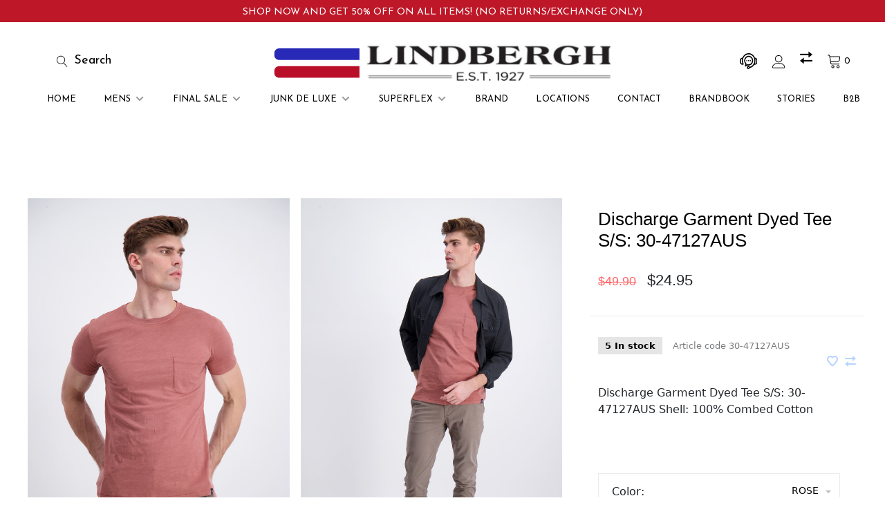

--- FILE ---
content_type: text/html;charset=utf-8
request_url: https://www.lindberghshop.com/discharge-garment-dyed-tee-s-s-30-47127aus-3398394.html
body_size: 16417
content:
<!DOCTYPE html>
<html lang="en">
  <head>
    
        
    <meta charset="utf-8"/>
<!-- [START] 'blocks/head.rain' -->
<!--

  (c) 2008-2026 Lightspeed Netherlands B.V.
  http://www.lightspeedhq.com
  Generated: 23-01-2026 @ 05:31:57

-->
<link rel="canonical" href="https://www.lindberghshop.com/discharge-garment-dyed-tee-s-s-30-47127aus-3398394.html"/>
<link rel="alternate" href="https://www.lindberghshop.com/index.rss" type="application/rss+xml" title="New products"/>
<meta name="robots" content="noodp,noydir"/>
<link href="https://www.youtube.com/channel/UCbhNbyHtkN0QYRYZbALk2vA" rel="publisher"/>
<meta name="google-site-verification" content=""/>
<meta property="og:url" content="https://www.lindberghshop.com/discharge-garment-dyed-tee-s-s-30-47127aus-3398394.html?source=facebook"/>
<meta property="og:site_name" content="LINDBERGH"/>
<meta property="og:title" content="Buy Red Rose Discharge Garment Dyed O Neck Tee"/>
<meta property="og:description" content="Discharge Garment Dyed Tee S/S: 30-47127AUS Shell: 100% Combed Cotton"/>
<meta property="og:image" content="https://cdn.shoplightspeed.com/shops/620892/files/33028174/discharge-garment-dyed-tee-s-s-30-47127aus.jpg"/>
<script>
<!-- Google Tag Manager  new-->
(function(w,d,s,l,i){w[l]=w[l]||[];w[l].push({'gtm.start':
new Date().getTime(),event:'gtm.js'});var f=d.getElementsByTagName(s)[0],
j=d.createElement(s),dl=l!='dataLayer'?'&l='+l:'';j.async=true;j.src=
'https://www.googletagmanager.com/gtm.js?id='+i+dl;f.parentNode.insertBefore(j,f);
})(window,document,'script','dataLayer','GTM-PTWHD24');</script>
<!-- Google Tag Manager  new-->



<!-- Global site tag (gtag.js) - Google Analytics -->
<script async src="https://www.googletagmanager.com/gtag/js?id=UA-163804471-1"></script>
<script>
    window.dataLayer = window.dataLayer || [];
    function gtag(){dataLayer.push(arguments);}
    gtag('js', new Date());

    gtag('config', 'UA-163804471-1');
</script>




</script>
<!--[if lt IE 9]>
<script src="https://cdn.shoplightspeed.com/assets/html5shiv.js?2025-02-20"></script>
<![endif]-->
<!-- [END] 'blocks/head.rain' -->
        
        
        
                <meta property="product:availability" content="in stock">      <meta property="product:condition" content="new">
      <meta property="product:price:amount" content="24.95">
      <meta property="product:price:currency" content="USD">
              
    <title>Buy Red Rose Discharge Garment Dyed O Neck Tee - LINDBERGH</title>
    <meta name="description" content="Discharge Garment Dyed Tee S/S: 30-47127AUS Shell: 100% Combed Cotton" />
    <meta name="keywords" content="Discharge, Garment, Dyed, Tee, S/S:, 30-47127AUS, Lindbergh, USA, Webshop, lindbergh usa, peter, peter lindbergh, lndbegh, lidnbergh, lindberg, lundbergh, lundberg, linderg, lindergh, pter, peteer, petere, perter, mindergh, kinbdergh, lindber" />
    <meta http-equiv="X-UA-Compatible" content="ie=edge">
    <meta name="viewport" content="width=device-width, initial-scale=1.0">
    <meta name="apple-mobile-web-app-capable" content="yes">
    <meta name="apple-mobile-web-app-status-bar-style" content="black">
    <meta name="viewport" content="width=device-width, initial-scale=1, maximum-scale=1, user-scalable=0"/>
    <meta name="google-site-verification" content="wT1p7_dFQzMdGRwj7WSWFGCeoYhClWBrmVvYXzRopFo" />
    <meta name="google-site-verification" content="XUMDKQfvxYKm7HOUILNm04aAK9sRds25Juue8DCqll0" />

    <link rel="shortcut icon" href="https://cdn.shoplightspeed.com/shops/620892/themes/12598/assets/lindbergh-logo.svg?2025110503201320210104082103" type="image/x-icon" />
   
    <!--<link rel="stylesheet" href="https://cdn.shoplightspeed.com/shops/620892/themes/12598/assets/jquery-ui-min.css?2025110503201320210104082103" type="text/css" />
    <link rel="stylesheet" href="https://cdn.shoplightspeed.com/shops/620892/themes/12598/assets/featherlight-min.css?2025110503201320210104082103" type="text/css" />
    <link rel="stylesheet" href="https://cdn.shoplightspeed.com/shops/620892/themes/12598/assets/slick-lightbox.css?2025110503201320210104082103" type="text/css" />
    <link rel="stylesheet" href="https://cdn.shoplightspeed.com/shops/620892/themes/12598/assets/jquery-background-video.css?2025110503201320210104082103" type="text/css" />
    <link rel="stylesheet" href="https://cdn.shoplightspeed.com/shops/620892/themes/12598/assets/selectric.css?2025110503201320210104082103" type="text/css" />
    <link rel="stylesheet" href="https://cdn.shoplightspeed.com/shops/620892/themes/12598/assets/reset.css?2025110503201320210104082103">-->
    <link  rel="preload" rel="stylesheet" href="https://cdn.shoplightspeed.com/assets/gui-2-0.css?2025-02-20" as="style"/>
    <link rel="preload" rel="stylesheet" href="https://cdn.shoplightspeed.com/assets/gui-responsive-2-0.css?2025-02-20" as="style" /> 
    <link   rel="stylesheet" href="https://cdn.shoplightspeed.com/shops/620892/themes/12598/assets/style.css?2025110503201320210104082103">
    <link  rel="stylesheet"  href="https://cdn.shoplightspeed.com/shops/620892/themes/12598/assets/settings.css?2025110503201320210104082103" />
    <link  rel="stylesheet" href="https://cdn.shoplightspeed.com/shops/620892/themes/12598/assets/custom.css?2025110503201320210104082103" />
    
    <script src="//ajax.googleapis.com/ajax/libs/jquery/3.0.0/jquery.min.js" crossorigin="anonymous" ></script>
    <script>
      	if( !window.jQuery ) document.write('<script src="https://cdn.shoplightspeed.com/shops/620892/themes/12598/assets/jquery-3.0.0.min.js?2025110503201320210104082103"><\/script>');
    </script>
    <script src="//cdn.jsdelivr.net/npm/js-cookie@2/src/js.cookie.min.js" crossorigin="anonymous"></script>
    
    <script src="https://cdn.shoplightspeed.com/assets/gui.js?2025-02-20" ></script>
    <script src="https://cdn.shoplightspeed.com/assets/gui-responsive-2-0.js?2025-02-20"></script>
    <script src="https://cdn.shoplightspeed.com/shops/620892/themes/12598/assets/scripts-min.js?2025110503201320210104082103"></script>
    
        
         
  </head>
  <body>
    
        
    <div class="page-content">
      
                                      	      	              	      	      	            
      <script>
      var product_image_size = '660x880x2',
          product_image_thumb = '132x176x2',
          product_in_stock_label = 'In stock',
          product_backorder_label = 'On backorder',
      		product_out_of_stock_label = 'Out of stock',
          product_multiple_variant_label = 'View all product options',
          show_variant_picker = 1,
          display_variant_picker_on = 'all',
          show_newsletter_promo_popup = 0,
          newsletter_promo_delay = '10000',
          newsletter_promo_hide_until = '7',
      		currency_format = '$',
          number_format = '0,0.00',
      		shop_url = 'https://www.lindberghshop.com/',
          shop_id = '620892',
        	readmore = 'Read more',
          search_url = "https://www.lindberghshop.com/search/",
          search_empty = 'No products found',
                    view_all_results = 'View all results';
    	</script>
			
      <style> 
 @import url('https://fonts.googleapis.com/css2?family=Prata&display=swap');
  @import url('https://fonts.googleapis.com/css2?family=Josefin+Sans:wght@300;400;500;600&display=swap');
</style>
<meta name="ahrefs-site-verification" content="63c66b637b532f16d844c90763523de3f242dd3389518ae1098d8caa3a2b9054">

<style>
.nav-style.main-nav li>ul a {
  text-transform: lowercase;
display: inline-block;
}

.nav-style.main-nav li>ul a::first-line {
  text-transform: capitalize;
}
  
 .fixed-button
 {
    position: fixed;
background-color:black ! important;
    right: -100px;
    bottom: 175px;
    z-index: 99;
    writing-mode: vertical-rl;color: #FFFFFF;
  -webkit-transform: rotate(-90deg);

  /* Firefox */
  -moz-transform: rotate(-90deg);

  /* IE */
  -ms-transform: rotate(-90deg);

  /* Opera */
   -o-transform: rotate(-90deg);}

.nav-style.main-nav li>ul a
  {border-image: linear-gradient(to left, white 50%, black 50%) 10;
    border-width: 2px;
    border-style: solid;
    border-top: none;
    border-left: none;
    border-right: none;
    margin-top:7px;
  }
 .nav-style.main-nav>ul>li>ul>li ul li a
  {
    border-bottom: none;}
  @media (max-width: 768px)
    {
  .show-page .site-header {
    opacity: 1;
    visibility: visible;
    transform: translate3d(0px, -10px, 0px);
      }
   .right-nav
      {
        display:inline-block;}
  }
</style>
<meta name="p:domain_verify" content="0890642bea82fc81aa444143cd709564"/>



<a href="/final-sale/"><div class="top-bar top-bar1" style="height: 100px; margin-top: 40px;z-index: -1;">Shop Now and Get 50% Off on All Items!  (No Returns/Exchange only)</div></a>



<!---<a href="/mens"><img src="https://cdn.shoplightspeed.com/shops/620892/themes/12598/assets/black-friday-sale.svg?2025110503201320210104082103" alt="LINDBERGH" class="top-bar-image " ></a>-->
<div class="mobile-nav-overlay"></div>

<header class="site-header site-header-lg mega-menu-header menu-bottom-layout menu-bottom-layout-center has-mobile-logo">

<nav class="secondary-nav nav-style secondary-nav-left">


<!--<ul>
<li>
<a href="#"><span ><img src="https://cdn.shoplightspeed.com/shops/620892/themes/12598/v/65045/assets/map-marker.svg" alt="" ></span>location</a>
</li>

</ul>-->



</nav>

<a href="https://www.lindberghshop.com/" class="logo logo-lg logo-center">
<img loading="lazy" src="https://cdn.shoplightspeed.com/shops/620892/themes/12598/assets/lindbergh-logo.svg?2025110503201320210104082103" alt="LINDBERGH" class="logo-image">
<img loading="lazy" src="https://cdn.shoplightspeed.com/shops/620892/themes/12598/assets/lindbergh-logo.svg?2025110503201320210104082103" alt="LINDBERGH" class="logo-image logo-image-white">
<img src="https://cdn.shoplightspeed.com/shops/620892/themes/12598/assets/lindbergh-logo.svg?2025110503201320210104082103" alt="LINDBERGH" class="logo-image-mobile">
</a>

<nav class="main-nav nav-style">
<ul>



<li class="home-menu-item "><a href="https://www.lindberghshop.com/">Home</a></li>
<li class="menu-item-category-1135756 has-child">
<a href="https://www.lindberghshop.com/mens/">MENS</a>
<button class="mobile-menu-subopen"><span class="nc-icon-mini arrows-3_small-down"></span></button><ul class="">
<li class="subsubitem has-child">
<a class="underline-hover" href="https://www.lindberghshop.com/mens/outerwear/" title="OUTERWEAR">OUTERWEAR</a>
<button class="mobile-menu-subopen"><span class="nc-icon-mini arrows-3_small-down"></span></button><ul class="">
<li class="subsubitem">
<a class="underline-hover" href="https://www.lindberghshop.com/mens/outerwear/jackets/" title="JACKETS">JACKETS</a>
</li>
<li class="subsubitem">
<a class="underline-hover" href="https://www.lindberghshop.com/mens/outerwear/bomber-jackets/" title="BOMBER JACKETS">BOMBER JACKETS</a>
</li>
<li class="subsubitem">
<a class="underline-hover" href="https://www.lindberghshop.com/mens/outerwear/blazers/" title="BLAZERS">BLAZERS</a>
</li>
<li class="subsubitem">
<a class="underline-hover" href="https://www.lindberghshop.com/mens/outerwear/trench/" title="TRENCH">TRENCH</a>
</li>
<li class="subsubitem">
<a class="underline-hover" href="https://www.lindberghshop.com/mens/outerwear/varsity/" title="VARSITY">VARSITY</a>
</li>
<li class="subsubitem">
<a class="underline-hover" href="https://www.lindberghshop.com/mens/outerwear/vest/" title="VEST">VEST</a>
</li>
<li class="subsubitem">
<a class="underline-hover" href="https://www.lindberghshop.com/mens/outerwear/overshirt/" title="OVERSHIRT ">OVERSHIRT </a>
</li>
<li class="subsubitem">
<a class="underline-hover" href="https://www.lindberghshop.com/mens/outerwear/parkas/" title="PARKAS">PARKAS</a>
</li>
<li class="subsubitem">
<a class="underline-hover" href="https://www.lindberghshop.com/mens/outerwear/coats/" title="COATS">COATS</a>
</li>
<li class="subsubitem">
<a class="underline-hover" href="https://www.lindberghshop.com/mens/outerwear/aviator-jackets/" title="AVIATOR JACKETS">AVIATOR JACKETS</a>
</li>
<li class="subsubitem">
<a class="underline-hover" href="https://www.lindberghshop.com/mens/outerwear/quilted-jackets/" title="QUILTED JACKETS">QUILTED JACKETS</a>
</li>
</ul>
</li>
<li class="subsubitem has-child">
<a class="underline-hover" href="https://www.lindberghshop.com/mens/accessories/" title="ACCESSORIES">ACCESSORIES</a>
<button class="mobile-menu-subopen"><span class="nc-icon-mini arrows-3_small-down"></span></button><ul class="">
<li class="subsubitem">
<a class="underline-hover" href="https://www.lindberghshop.com/mens/accessories/fragrance/" title="FRAGRANCE">FRAGRANCE</a>
</li>
<li class="subsubitem">
<a class="underline-hover" href="https://www.lindberghshop.com/mens/accessories/bags/" title="BAGS">BAGS</a>
</li>
<li class="subsubitem">
<a class="underline-hover" href="https://www.lindberghshop.com/mens/accessories/belts/" title="BELTS">BELTS</a>
</li>
<li class="subsubitem">
<a class="underline-hover" href="https://www.lindberghshop.com/mens/accessories/briefs/" title="BRIEFS">BRIEFS</a>
</li>
<li class="subsubitem">
<a class="underline-hover" href="https://www.lindberghshop.com/mens/accessories/wallets/" title="WALLETS">WALLETS</a>
</li>
<li class="subsubitem">
<a class="underline-hover" href="https://www.lindberghshop.com/mens/accessories/neckties/" title="NECKTIES">NECKTIES</a>
</li>
<li class="subsubitem">
<a class="underline-hover" href="https://www.lindberghshop.com/mens/accessories/bowties/" title="BOWTIES">BOWTIES</a>
</li>
<li class="subsubitem">
<a class="underline-hover" href="https://www.lindberghshop.com/mens/accessories/socks/" title="SOCKS">SOCKS</a>
</li>
<li class="subsubitem">
<a class="underline-hover" href="https://www.lindberghshop.com/mens/accessories/scarves/" title="SCARVES">SCARVES</a>
</li>
<li class="subsubitem">
<a class="underline-hover" href="https://www.lindberghshop.com/mens/accessories/gloves/" title="GLOVES">GLOVES</a>
</li>
<li class="subsubitem">
<a class="underline-hover" href="https://www.lindberghshop.com/mens/accessories/hats/" title="HATS">HATS</a>
</li>
<li class="subsubitem">
<a class="underline-hover" href="https://www.lindberghshop.com/mens/accessories/caps/" title="CAPS">CAPS</a>
</li>
<li class="subsubitem">
<a class="underline-hover" href="https://www.lindberghshop.com/mens/accessories/pajamas/" title="PAJAMAS">PAJAMAS</a>
</li>
<li class="subsubitem">
<a class="underline-hover" href="https://www.lindberghshop.com/mens/accessories/beanies/" title="BEANIES">BEANIES</a>
</li>
<li class="subsubitem">
<a class="underline-hover" href="https://www.lindberghshop.com/mens/accessories/masks/" title="MASKS">MASKS</a>
</li>
</ul>
</li>
<li class="subsubitem has-child">
<a class="underline-hover" href="https://www.lindberghshop.com/mens/shirts/" title="SHIRTS ">SHIRTS </a>
<button class="mobile-menu-subopen"><span class="nc-icon-mini arrows-3_small-down"></span></button><ul class="">
<li class="subsubitem">
<a class="underline-hover" href="https://www.lindberghshop.com/mens/shirts/short-sleeve/" title="SHORT-SLEEVE">SHORT-SLEEVE</a>
</li>
<li class="subsubitem">
<a class="underline-hover" href="https://www.lindberghshop.com/mens/shirts/long-sleeve/" title="LONG-SLEEVE">LONG-SLEEVE</a>
</li>
</ul>
</li>
<li class="subsubitem has-child">
<a class="underline-hover" href="https://www.lindberghshop.com/mens/t-shirts/" title="T-SHIRTS">T-SHIRTS</a>
<button class="mobile-menu-subopen"><span class="nc-icon-mini arrows-3_small-down"></span></button><ul class="">
<li class="subsubitem">
<a class="underline-hover" href="https://www.lindberghshop.com/mens/t-shirts/crew-neck-t-shirts/" title="CREW NECK T-SHIRTS">CREW NECK T-SHIRTS</a>
<button class="mobile-menu-subopen"><span class="nc-icon-mini arrows-3_small-down"></span></button> <ul class="">
  <li class="subsubitem">
		<a class="underline-hover" href="https://www.lindberghshop.com/mens/t-shirts/crew-neck-t-shirts/long-sleeve/" title="LONG-SLEEVE">LONG-SLEEVE</a>
 </li>
  <li class="subsubitem">
		<a class="underline-hover" href="https://www.lindberghshop.com/mens/t-shirts/crew-neck-t-shirts/short-sleeve/" title="SHORT-SLEEVE">SHORT-SLEEVE</a>
 </li>
  </ul>
  </li>
<li class="subsubitem">
<a class="underline-hover" href="https://www.lindberghshop.com/mens/t-shirts/henley/" title="HENLEY">HENLEY</a>
<button class="mobile-menu-subopen"><span class="nc-icon-mini arrows-3_small-down"></span></button> <ul class="">
  <li class="subsubitem">
		<a class="underline-hover" href="https://www.lindberghshop.com/mens/t-shirts/henley/long-sleeve/" title="LONG-SLEEVE">LONG-SLEEVE</a>
 </li>
  <li class="subsubitem">
		<a class="underline-hover" href="https://www.lindberghshop.com/mens/t-shirts/henley/short-sleeve/" title="SHORT-SLEEVE">SHORT-SLEEVE</a>
 </li>
  </ul>
  </li>
<li class="subsubitem">
<a class="underline-hover" href="https://www.lindberghshop.com/mens/t-shirts/roll-neck/" title="ROLL-NECK">ROLL-NECK</a>
</li>
<li class="subsubitem">
<a class="underline-hover" href="https://www.lindberghshop.com/mens/t-shirts/collared/" title="COLLARED">COLLARED</a>
</li>
<li class="subsubitem">
<a class="underline-hover" href="https://www.lindberghshop.com/mens/t-shirts/v-neck/" title="V-NECK">V-NECK</a>
</li>
<li class="subsubitem">
<a class="underline-hover" href="https://www.lindberghshop.com/mens/t-shirts/sleeve-less/" title="SLEEVE-LESS ">SLEEVE-LESS </a>
</li>
<li class="subsubitem">
<a class="underline-hover" href="https://www.lindberghshop.com/mens/t-shirts/basic-t-shirts/" title="BASIC T-SHIRTS">BASIC T-SHIRTS</a>
</li>
</ul>
</li>
<li class="subsubitem">
<a class="underline-hover" href="https://www.lindberghshop.com/mens/polos/" title="POLOS">POLOS</a>
</li>
<li class="subsubitem has-child">
<a class="underline-hover" href="https://www.lindberghshop.com/mens/sweaters/" title="SWEATERS">SWEATERS</a>
<button class="mobile-menu-subopen"><span class="nc-icon-mini arrows-3_small-down"></span></button><ul class="">
<li class="subsubitem">
<a class="underline-hover" href="https://www.lindberghshop.com/mens/sweaters/cardigans/" title="CARDIGANS">CARDIGANS</a>
</li>
<li class="subsubitem">
<a class="underline-hover" href="https://www.lindberghshop.com/mens/sweaters/pullovers/" title="PULLOVERS">PULLOVERS</a>
</li>
<li class="subsubitem">
<a class="underline-hover" href="https://www.lindberghshop.com/mens/sweaters/hoodies/" title="HOODIES">HOODIES</a>
</li>
<li class="subsubitem">
<a class="underline-hover" href="https://www.lindberghshop.com/mens/sweaters/turtle-neck/" title="TURTLE-NECK">TURTLE-NECK</a>
</li>
<li class="subsubitem">
<a class="underline-hover" href="https://www.lindberghshop.com/mens/sweaters/zip/" title="ZIP">ZIP</a>
</li>
</ul>
</li>
<li class="subsubitem has-child">
<a class="underline-hover" href="https://www.lindberghshop.com/mens/bottoms/" title="BOTTOMS">BOTTOMS</a>
<button class="mobile-menu-subopen"><span class="nc-icon-mini arrows-3_small-down"></span></button><ul class="">
<li class="subsubitem">
<a class="underline-hover" href="https://www.lindberghshop.com/mens/bottoms/denim/" title="DENIM">DENIM</a>
</li>
<li class="subsubitem">
<a class="underline-hover" href="https://www.lindberghshop.com/mens/bottoms/chinos/" title="CHINOS">CHINOS</a>
</li>
<li class="subsubitem">
<a class="underline-hover" href="https://www.lindberghshop.com/mens/bottoms/pants/" title="PANTS">PANTS</a>
</li>
<li class="subsubitem">
<a class="underline-hover" href="https://www.lindberghshop.com/mens/bottoms/joggers/" title="JOGGERS">JOGGERS</a>
</li>
<li class="subsubitem">
<a class="underline-hover" href="https://www.lindberghshop.com/mens/bottoms/cargo-pants/" title="CARGO PANTS">CARGO PANTS</a>
</li>
<li class="subsubitem">
<a class="underline-hover" href="https://www.lindberghshop.com/mens/bottoms/shorts/" title="SHORTS">SHORTS</a>
</li>
<li class="subsubitem">
<a class="underline-hover" href="https://www.lindberghshop.com/mens/bottoms/swim/" title="SWIM">SWIM</a>
</li>
<li class="subsubitem">
<a class="underline-hover" href="https://www.lindberghshop.com/mens/bottoms/loose-fit-jeans/" title="LOOSE FIT JEANS">LOOSE FIT JEANS</a>
</li>
</ul>
</li>
<li class="subsubitem">
<a class="underline-hover" href="https://www.lindberghshop.com/mens/active-wear/" title="ACTIVE-WEAR">ACTIVE-WEAR</a>
</li>
<li class="subsubitem">
<a class="underline-hover" href="https://www.lindberghshop.com/mens/footwear/" title="FOOTWEAR">FOOTWEAR</a>
</li>
<li class="subsubitem has-child">
<a class="underline-hover" href="https://www.lindberghshop.com/mens/suits/" title="SUITS">SUITS</a>
<button class="mobile-menu-subopen"><span class="nc-icon-mini arrows-3_small-down"></span></button><ul class="">
<li class="subsubitem">
<a class="underline-hover" href="https://www.lindberghshop.com/mens/suits/slim-fitted-suits/" title="SLIM FITTED SUITS">SLIM FITTED SUITS</a>
</li>
<li class="subsubitem">
<a class="underline-hover" href="https://www.lindberghshop.com/mens/suits/fitted-suits/" title="FITTED SUITS">FITTED SUITS</a>
</li>
<li class="subsubitem">
<a class="underline-hover" href="https://www.lindberghshop.com/mens/suits/grey-suit/" title="GREY SUIT">GREY SUIT</a>
</li>
<li class="subsubitem">
<a class="underline-hover" href="https://www.lindberghshop.com/mens/suits/designer-suits/" title="DESIGNER SUITS ">DESIGNER SUITS </a>
</li>
</ul>
</li>
</ul>
</li>
<li class="menu-item-category-2894543 has-child">
<a href="https://www.lindberghshop.com/final-sale/">Final Sale</a>
<button class="mobile-menu-subopen"><span class="nc-icon-mini arrows-3_small-down"></span></button><ul class="">
<li class="subsubitem">
<a class="underline-hover" href="https://www.lindberghshop.com/final-sale/outerwear/" title="OUTERWEAR">OUTERWEAR</a>
</li>
<li class="subsubitem">
<a class="underline-hover" href="https://www.lindberghshop.com/final-sale/shirts/" title="SHIRTS">SHIRTS</a>
</li>
<li class="subsubitem has-child">
<a class="underline-hover" href="https://www.lindberghshop.com/final-sale/tees/" title="TEE&#039;S">TEE&#039;S</a>
<button class="mobile-menu-subopen"><span class="nc-icon-mini arrows-3_small-down"></span></button><ul class="">
<li class="subsubitem">
<a class="underline-hover" href="https://www.lindberghshop.com/final-sale/tees/short-sleeve/" title="SHORT-SLEEVE ">SHORT-SLEEVE </a>
</li>
<li class="subsubitem">
<a class="underline-hover" href="https://www.lindberghshop.com/final-sale/tees/long-sleeve/" title="LONG-SLEEVE">LONG-SLEEVE</a>
</li>
</ul>
</li>
<li class="subsubitem">
<a class="underline-hover" href="https://www.lindberghshop.com/final-sale/polos/" title="POLOS">POLOS</a>
</li>
<li class="subsubitem">
<a class="underline-hover" href="https://www.lindberghshop.com/final-sale/sweaters/" title="SWEATERS">SWEATERS</a>
</li>
<li class="subsubitem">
<a class="underline-hover" href="https://www.lindberghshop.com/final-sale/denim/" title="DENIM">DENIM</a>
</li>
<li class="subsubitem">
<a class="underline-hover" href="https://www.lindberghshop.com/final-sale/pants/" title="PANTS">PANTS</a>
</li>
<li class="subsubitem">
<a class="underline-hover" href="https://www.lindberghshop.com/final-sale/shorts/" title="SHORTS">SHORTS</a>
</li>
<li class="subsubitem">
<a class="underline-hover" href="https://www.lindberghshop.com/final-sale/suits/" title="SUITS">SUITS</a>
</li>
</ul>
</li>
<li class="menu-item-category-1142625 has-child">
<a href="https://www.lindberghshop.com/junk-de-luxe/">Junk de Luxe</a>
<button class="mobile-menu-subopen"><span class="nc-icon-mini arrows-3_small-down"></span></button><ul class="">
<li class="subsubitem">
<a class="underline-hover" href="https://www.lindberghshop.com/junk-de-luxe/outerwear/" title="OUTERWEAR">OUTERWEAR</a>
</li>
<li class="subsubitem has-child">
<a class="underline-hover" href="https://www.lindberghshop.com/junk-de-luxe/shirts/" title="SHIRTS">SHIRTS</a>
<button class="mobile-menu-subopen"><span class="nc-icon-mini arrows-3_small-down"></span></button><ul class="">
<li class="subsubitem">
<a class="underline-hover" href="https://www.lindberghshop.com/junk-de-luxe/shirts/short-sleeve/" title="SHORT-SLEEVE">SHORT-SLEEVE</a>
</li>
<li class="subsubitem">
<a class="underline-hover" href="https://www.lindberghshop.com/junk-de-luxe/shirts/long-sleeve/" title="LONG-SLEEVE">LONG-SLEEVE</a>
</li>
</ul>
</li>
<li class="subsubitem has-child">
<a class="underline-hover" href="https://www.lindberghshop.com/junk-de-luxe/t-shirts/" title="T-SHIRTS">T-SHIRTS</a>
<button class="mobile-menu-subopen"><span class="nc-icon-mini arrows-3_small-down"></span></button><ul class="">
<li class="subsubitem">
<a class="underline-hover" href="https://www.lindberghshop.com/junk-de-luxe/t-shirts/short-sleeve/" title="SHORT-SLEEVE ">SHORT-SLEEVE </a>
</li>
<li class="subsubitem">
<a class="underline-hover" href="https://www.lindberghshop.com/junk-de-luxe/t-shirts/long-sleeve/" title="LONG-SLEEVE">LONG-SLEEVE</a>
</li>
</ul>
</li>
<li class="subsubitem has-child">
<a class="underline-hover" href="https://www.lindberghshop.com/junk-de-luxe/bottoms/" title="BOTTOMS">BOTTOMS</a>
<button class="mobile-menu-subopen"><span class="nc-icon-mini arrows-3_small-down"></span></button><ul class="">
<li class="subsubitem">
<a class="underline-hover" href="https://www.lindberghshop.com/junk-de-luxe/bottoms/denim/" title="DENIM">DENIM</a>
</li>
<li class="subsubitem">
<a class="underline-hover" href="https://www.lindberghshop.com/junk-de-luxe/bottoms/trousers/" title="TROUSERS ">TROUSERS </a>
</li>
<li class="subsubitem">
<a class="underline-hover" href="https://www.lindberghshop.com/junk-de-luxe/bottoms/shorts/" title="SHORTS">SHORTS</a>
</li>
<li class="subsubitem">
<a class="underline-hover" href="https://www.lindberghshop.com/junk-de-luxe/bottoms/swim-trunks/" title="SWIM TRUNKS">SWIM TRUNKS</a>
</li>
<li class="subsubitem">
<a class="underline-hover" href="https://www.lindberghshop.com/junk-de-luxe/bottoms/joggers/" title="JOGGERS">JOGGERS</a>
</li>
</ul>
</li>
<li class="subsubitem">
<a class="underline-hover" href="https://www.lindberghshop.com/junk-de-luxe/polos/" title="POLOS">POLOS</a>
</li>
<li class="subsubitem">
<a class="underline-hover" href="https://www.lindberghshop.com/junk-de-luxe/sweaters/" title="SWEATERS">SWEATERS</a>
</li>
<li class="subsubitem">
<a class="underline-hover" href="https://www.lindberghshop.com/junk-de-luxe/footwear/" title="FOOTWEAR">FOOTWEAR</a>
</li>
<li class="subsubitem">
<a class="underline-hover" href="https://www.lindberghshop.com/junk-de-luxe/apparel/" title="APPAREL ">APPAREL </a>
</li>
<li class="subsubitem">
<a class="underline-hover" href="https://www.lindberghshop.com/junk-de-luxe/suits/" title="SUITS">SUITS</a>
</li>
</ul>
</li>
<li class="menu-item-category-4069761 has-child">
<a href="https://www.lindberghshop.com/superflex/">SuperFlex</a>
<button class="mobile-menu-subopen"><span class="nc-icon-mini arrows-3_small-down"></span></button><ul class="">
<li class="subsubitem has-child">
<a class="underline-hover" href="https://www.lindberghshop.com/superflex/outerwear/" title="OUTERWEAR">OUTERWEAR</a>
<button class="mobile-menu-subopen"><span class="nc-icon-mini arrows-3_small-down"></span></button><ul class="">
<li class="subsubitem">
<a class="underline-hover" href="https://www.lindberghshop.com/superflex/outerwear/jackets/" title="JACKETS">JACKETS</a>
<button class="mobile-menu-subopen"><span class="nc-icon-mini arrows-3_small-down"></span></button> <ul class="">
  <li class="subsubitem">
		<a class="underline-hover" href="https://www.lindberghshop.com/superflex/outerwear/jackets/overshirts/" title="OVERSHIRTS">OVERSHIRTS</a>
 </li>
  </ul>
  </li>
</ul>
</li>
<li class="subsubitem has-child">
<a class="underline-hover" href="https://www.lindberghshop.com/superflex/shirts/" title="SHIRTS">SHIRTS</a>
<button class="mobile-menu-subopen"><span class="nc-icon-mini arrows-3_small-down"></span></button><ul class="">
<li class="subsubitem">
<a class="underline-hover" href="https://www.lindberghshop.com/superflex/shirts/short-sleeve/" title="SHORT-SLEEVE ">SHORT-SLEEVE </a>
</li>
<li class="subsubitem">
<a class="underline-hover" href="https://www.lindberghshop.com/superflex/shirts/long-sleeve/" title="LONG-SLEEVE">LONG-SLEEVE</a>
</li>
</ul>
</li>
<li class="subsubitem has-child">
<a class="underline-hover" href="https://www.lindberghshop.com/superflex/t-shirts/" title="T-SHIRTS">T-SHIRTS</a>
<button class="mobile-menu-subopen"><span class="nc-icon-mini arrows-3_small-down"></span></button><ul class="">
<li class="subsubitem">
<a class="underline-hover" href="https://www.lindberghshop.com/superflex/t-shirts/short-sleeve/" title="SHORT-SLEEVE">SHORT-SLEEVE</a>
</li>
<li class="subsubitem">
<a class="underline-hover" href="https://www.lindberghshop.com/superflex/t-shirts/long-sleeve/" title="LONG-SLEEVE">LONG-SLEEVE</a>
</li>
</ul>
</li>
<li class="subsubitem has-child">
<a class="underline-hover" href="https://www.lindberghshop.com/superflex/bottoms/" title="BOTTOMS">BOTTOMS</a>
<button class="mobile-menu-subopen"><span class="nc-icon-mini arrows-3_small-down"></span></button><ul class="">
<li class="subsubitem">
<a class="underline-hover" href="https://www.lindberghshop.com/superflex/bottoms/jeans/" title="JEANS">JEANS</a>
</li>
<li class="subsubitem">
<a class="underline-hover" href="https://www.lindberghshop.com/superflex/bottoms/pants/" title="PANTS">PANTS</a>
</li>
<li class="subsubitem">
<a class="underline-hover" href="https://www.lindberghshop.com/superflex/bottoms/chinos/" title="CHINOS">CHINOS</a>
</li>
<li class="subsubitem">
<a class="underline-hover" href="https://www.lindberghshop.com/superflex/bottoms/cargo-pants/" title="CARGO PANTS">CARGO PANTS</a>
</li>
<li class="subsubitem">
<a class="underline-hover" href="https://www.lindberghshop.com/superflex/bottoms/shorts/" title="SHORTS">SHORTS</a>
</li>
</ul>
</li>
</ul>
</li>
<!--li class="menu-item-category-1135756 has-child">
<a href="#">COLLECTION</a>
<button class="mobile-menu-subopen"><span class="nc-icon-mini arrows-3_small-down"></span></button> <ul class="">
<li class="subsubitem">
<a class="underline-hover" href="https://www.lindberghshop.com/service/spring-2020/" title="Spring 2020">Spring 2020</a>
</li>
<li class="subsubitem">
<a class="underline-hover" href="https://www.lindberghshop.com/service/fall-2019/" title="Spring 2019">Spring 2019</a>
</li>
</ul>
</li-->
<li class="menu-item-category-1135756">
<!--a href="https://www.lindberghshop.com/service/design">DESIGN</a-->
<a href="https://www.lindberghshop.com/service/lindbergh-brand">Brand</a>
<!--button class="mobile-menu-subopen"><span class="nc-icon-mini arrows-3_small-down"></span></button> 
<ul class="">
<li class="subsubitem">
<a href="https://www.lindberghshop.com/service/the-black-label/" class="underline-hover">THE BLACK LABEL</a>
</li>
<li class="subsubitem">
<a href="https://www.lindberghshop.com/service/the-blue-label/" class="underline-hover">THE BLUE LABEL</a>
</li>
<li class="subsubitem">
<a href="https://www.lindberghshop.com/service/the-white-label/" class="underline-hover">THE WHITE LABEL</a>
</li>
<li class="subsubitem">
<a href="https://www.lindberghshop.com/service/the-red-label/" class="underline-hover">THE RED LABEL</a>
</li>
</ul-->
</li>
<!--li class="home-menu-item "><a href="https://www.lindberghshop.com/service/video/" class="titres-menu">VIDEO</a></li-->
<li class="home-menu-item "><a href="https://www.lindberghshop.com/service/locations-map/" class="titres-menu">Locations</a></li>
<li class="home-menu-item "><a href="https://www.lindberghshop.com/service/" class="titres-menu">Contact</a></li>
<li class="home-menu-item "><a href="http://publish.pwt-group.com/pwtbrands/lindbergh/2019/Explorer_LindberghMagazine_01/?fbclid=IwAR0AmtvnuoWS2gcXgJDZtutqINIjLB8mj-viB0aerFy00Gi8UW4M1cty2_Q&page=28" class="titres-menu">Brandbook</a></li>
  <li class="home-menu-item "><a href="https://www.lindberghshop.com/service/lindbergh-stories/" class="titres-menu"> Stories</a></li>
  <li class="home-menu-item "><a href="https://lindberghmenswear.faire.com/welcome/r/personal?signUp=widget&widgetToken=bw_8prpr44ezz" class="titres-menu">B2B</a></li>








<li class="menu-item-mobile-only m-t-30">
<a href="#" title="Account" data-featherlight="#loginModal">Login / Register</a>
</li>


  

</ul>
</nav>
    <!--search-made-be-->
<nav class="secondary-nav nav-style phone-hide" style="float:left;">
  <ul>
   <li class="search-trigger-item">
<a href="#" title="Search" class="search-trigger"><span><img src="https://cdn.shoplightspeed.com/shops/620892/themes/12598/v/65045/assets/search.svg" alt="" style="height:17px;"></span> <span style="text-transform: capitalize;">Search</span></a>
    </li></ul>
  <div class="search-header secondary-style" style="left:10px; top:25px;">
<form action="https://www.lindberghshop.com/search/" method="get" id="searchForm">
<input type="text" name="q" autocomplete="off" value="" placeholder="Search for product"  style="width:80%;">
<a href="#" class="search-close">Close</a>
<div class="search-results"></div>
</form>
</div>
</nav>  
  <!--search-made-be-->
<nav class="secondary-nav nav-style right-nav">


<ul>
   <li class="search-trigger-item image-hide">
<a href="#" title="Search" class="search-trigger"><span><img src="https://cdn.shoplightspeed.com/shops/620892/themes/12598/v/65045/assets/search.svg" alt="" style="height:20px;"></span></a>
</li>
   <li class="">
<a href="#" ><span><img style="height: 23px;" loading="lazy" src="https://cdn.shoplightspeed.com/shops/620892/themes/12598/assets/usp-img-4.svg?2025110503201320210104082103" alt="LINDBERGH"></span></a>
</li>
  
<li class="menu-item-desktop-only menu-item-account">
<a href="#" title="Account" data-featherlight="#loginModal"><span ><img loading="lazy" src="https://cdn.shoplightspeed.com/shops/620892/themes/12598/v/65045/assets/user.svg" alt="" style="height:20px;"></span></a>
</li>
  <div class="search-header secondary-style image-hide" >
<form action="https://www.lindberghshop.com/search/" method="get" id="searchForm">
<input type="text" name="q" autocomplete="off" value="" placeholder="Search for product"  style="width:80%;">
<a href="#" class="search-close">Close</a>
<div class="search-results"></div>
</form>
</div>


  


<li class="hidden-xs">
<a href="https://www.lindberghshop.com/compare/" title="Compare"><span class="nc-icon-mini arrows-1_direction-56"></span></a>
</li>

<li>
<a href="#" title="Cart" class="cart-trigger"><span ><img src="https://cdn.shoplightspeed.com/shops/620892/themes/12598/v/65045/assets/cart.svg" alt="" style="height:20px;"></span>0</a>
</li>

<!--<li class="search-trigger-item search-trigger-center-fix">
<a href="#" title="Search" class="search-trigger"><span class="nc-icon-mini ui-1_zoom"></span></a>
</li>-->
</ul>

<!--burger-->
<p class="burger">
<span></span>
</p>

</nav>
</header>
<style>
  body .uwy.userway_p1 .uai {
    bottom: 13px ! important;
    right: auto;
    top: auto ! important;
    left: calc(100vw - 21px);
    transform: translate(-100%);
</style>
<script>(function(d){var s = d.createElement("script");s.setAttribute("data-account", "Lli7vE65ZX");s.setAttribute("src", "https://cdn.userway.org/widget.js");(d.body || d.head).appendChild(s);})(document)</script><noscript>Please ensure Javascript is enabled for purposes of <a href="https://userway.org">website accessibility</a></noscript>      <div itemscope itemtype="http://schema.org/BreadcrumbList">
	<div itemprop="itemListElement" itemscope itemtype="http://schema.org/ListItem">
    <a itemprop="item" href="https://www.lindberghshop.com/"><span itemprop="name" content="Home"></span></a>
    <meta itemprop="position" content="1" />
  </div>
    	<div itemprop="itemListElement" itemscope itemtype="http://schema.org/ListItem">
      <a itemprop="item" href="https://www.lindberghshop.com/discharge-garment-dyed-tee-s-s-30-47127aus-3398394.html"><span itemprop="name" content="Discharge Garment Dyed Tee S/S: 30-47127AUS"></span></a>
      <meta itemprop="position" content="2" />
    </div>
  </div>

<div itemscope itemtype="https://schema.org/Product">
  <meta itemprop="name" content="Discharge Garment Dyed Tee S/S: 30-47127AUS">
    <meta itemprop="description" content="Discharge Garment Dyed Tee S/S: 30-47127AUS<br />
Shell: 100% Combed Cotton" />  <meta itemprop="image" content="https://cdn.shoplightspeed.com/shops/620892/files/33028174/300x250x2/discharge-garment-dyed-tee-s-s-30-47127aus.jpg" />  
  <meta itemprop="gtin13" content="5714391818094" />  <meta itemprop="mpn" content="30-47127AUS" />    <div itemprop="offers" itemscope itemtype="https://schema.org/Offer">
    <meta itemprop="priceCurrency" content="USD">
    <meta itemprop="price" content="24.95" />
    <meta itemprop="itemCondition" itemtype="https://schema.org/OfferItemCondition" content="https://schema.org/NewCondition"/>
   	    <meta itemprop="availability" content="https://schema.org/InStock"/>
    <meta itemprop="inventoryLevel" content="5" />
        <meta itemprop="url" content="https://www.lindberghshop.com/discharge-garment-dyed-tee-s-s-30-47127aus-3398394.html" />  </div>
    </div>
      <div class="cart-sidebar-container">
  <div class="cart-sidebar">
    <button class="cart-sidebar-close" aria-label="Close">✕</button>
    <div class="cart-sidebar-title">
      <h5>Cart</h5>
      <p><span class="item-qty"></span> items</p>
    </div>
    
    <div class="cart-sidebar-body">
        
      <div class="no-cart-products">No products found...</div>
      
    </div>
    
      </div>
</div>      <!-- Login Modal -->
<div class="modal-lighbox login-modal" id="loginModal">
  <div class="row">
    <div class="col-sm-6 m-b-30 login-row p-r-30 sm-p-r-15">
      <h4>Login</h4>
      <p>Log in if you have an account</p>
      <form action="https://www.lindberghshop.com/account/loginPost/?return=https%3A%2F%2Fwww.lindberghshop.com%2Fdischarge-garment-dyed-tee-s-s-30-47127aus-3398394.html" method="post" class="secondary-style">
        <input type="hidden" name="key" value="db9be23127e2485257a9a5d22f956ec2" />
        <div class="form-row">
          <input type="text" name="email" autocomplete="on" placeholder="Email address" class="required" />
        </div>
        <div class="form-row">
          <input type="password" name="password" autocomplete="on" placeholder="Password" class="required" />
        </div>
        <div class="">
          <a class="button button-arrow button-solid button-block popup-validation m-b-15" href="javascript:;" title="Login">Login</a>
                  </div>
      </form>
    </div>
    <div class="col-sm-6 m-b-30 p-l-30 sm-p-l-15">
      <h4>Register</h4>
      <p class="register-subtitle">Having an account with us will allow you to check out faster in the future, store multiple addresses, view and track your orders in your account, and more.</p>
      <a class="button button-arrow" href="https://www.lindberghshop.com/account/register/" title="Create an account">Create an account</a>
    </div>
  </div>
  <div class="text-center forgot-password">
    <a class="forgot-pw" href="https://www.lindberghshop.com/account/password/">Forgot your password?</a>
  </div>
</div>      
      <main class="main-content">
                  		<link href="https://cdn.jsdelivr.net/npm/bootstrap@5.0.2/dist/css/bootstrap.min.css" rel="stylesheet" integrity="sha384-EVSTQN3/azprG1Anm3QDgpJLIm9Nao0Yz1ztcQTwFspd3yD65VohhpuuCOmLASjC" crossorigin="anonymous">
<script src="https://cdn.jsdelivr.net/npm/bootstrap@5.0.2/dist/js/bootstrap.bundle.min.js" integrity="sha384-MrcW6ZMFYlzcLA8Nl+NtUVF0sA7MsXsP1UyJoMp4YLEuNSfAP+JcXn/tWtIaxVXM" crossorigin="anonymous"></script>


<div id="myModal" class="modal">
  <!-- Modal content -->
  <div class="modal-content">
    <span class="close">&times;</span>
    <div>Some text in the Modal..</div>
  </div>
</div>
<!-- Modal -->
<div class="modal fade  " id="exampleModal" tabindex="-1" aria-labelledby="exampleModalLabel" aria-hidden="true">
  <div class="modal-dialog modal-xl modal-dialog-scrollable">
    <div class="modal-content">
      <div class="modal-header">
        <h5 class="modal-title" id="exampleModalLabel">Size Guide</h5>
        <button type="button" class="btn-close" data-bs-dismiss="modal" aria-label="Close"></button>
      </div>
      <div class="modal-body">
 <style>
   h2
  {
    margin-top:30px;
  }
</style>

  <table class="table">
	<h2>T-shirts & polos</h2>
  <thead>
    <tr>
      <th scope="col">Size</th>
      <th scope="col">Chest (A)</th>
      <th scope="col">Back (B)</th>
     
    </tr>
  </thead>
  <tbody>
    <tr>
    <td>S</td>
      <td>91-96 cm</td>
      <td>66-67 cm</td>
    </tr>

    <tr>
      <td>M</td>
      <td>96-101 cm</td>
      <td>68-69 cm </td>
    </tr>
   <tr>
      <td>L</td>
      <td>101-106 cm</td>
      <td>70-71 cm </td>
    </tr>
    <tr>
      <td>XL</td>
      <td>106-111 cm</td>
      <td>72-73 cm </td>
    </tr>
    <tr>
      <td>2XL</td>
      <td>111-116 cm</td>
      <td>74-75 cm </td>
    </tr>
    <tr>
      <td>3XL</td>
      <td>118-124 cm</td>
      <td>76-77 cm </td>
    </tr>
    <tr>
      <td>4XL</td>
      <td>124-132 cm</td>
      <td>78-79 cm </td>
    </tr>
  </tbody>
</table>
<table class="table">
	<h2>Shirts</h2>
  <thead>
    <tr>
      <th scope="col">Size</th>
      <th scope="col">Neck (A)</th>
      <th scope="col">Chest (B)</th>
     
    </tr>
  </thead>
  <tbody>
    <tr>
    <td>S</td>
      <td>37-38 cm</td>
      <td>92-98 cm</td>
    </tr>

    <tr>
      <td>M</td>
      <td>39-40 cm </td>
      <td>98-104 cm </td>
    </tr>
   <tr>
      <td>L</td>
      <td>41-42 cm </td>
      <td>104-108 cm </td>
    </tr>
    <tr>
      <td>XL</td>
      <td>43-44 cm </td>
      <td>108-114 cm </td>
    </tr>
    <tr>
      <td>2XL</td>
      <td>45-46 cm </td>
      <td>114-120 cm</td>
    </tr>
    <tr>
      <td>3XL</td>
      <td>47-48 cm </td>
      <td>120-128 cm </td>
    </tr>
    <tr>
      <td>4XL</td>
      <td>49-50 cm </td>
      <td>128-136 cm </td>
    </tr>
  </tbody>
</table>
<table class="table">
	<h2>Jackets, Knits, Cardigans & Sweatshirts</h2>
  <thead>
    <tr>
      <th scope="col">Size</th>
      <th scope="col">Chest (A)</th>
      <th scope="col">Sleeves (B)</th>
      <th scope="col">Back (C)</th>
     
    </tr>
  </thead>
  <tbody>
    <tr>
    <td>S</td>
      <td>96 cm</td>
      <td>66 cm</td>
      <td>67 cm</td>
    </tr>

    <tr>
      <td>M</td>
      <td>100 cm</td>
      <td>67 cm</td>
      <td>69 cm</td>
    </tr>
   <tr>
      <td>L</td>
      <td>104 cm</td>
      <td>68 cm</td>
      <td>71 cm</td>
    </tr>
    <tr>
      <td>XL</td>
      <td>108 cm </td>
      <td>70 cm</td>
      <td>74 cm</td>
    </tr>
    <tr>
      <td>2XL</td>
      <td>112 cm</td>
      <td>71 cm</td>
      <td>71 cm</td>
    </tr>
    <tr>
      <td>3XL</td>
      <td>116 cm</td>
      <td>72 cm</td>
      <td>80 cm</td>
    </tr>
    <tr>
      <td>4XL</td>
      <td>120 cm</td>
      <td>73 cm</td>
      <td>  83 cm</td>
    </tr>
  </tbody>
</table>
<table class="table">
  <h2>Jeans</h2>
  <thead>
    <tr>
      <th scope="col">Size</th>
      <th scope="col">Inch</th>
      <th scope="col">Centimeters</th>
     
    </tr>
  </thead>
  <tbody>
    <tr>
    <td>XXS</td>
      <td>27"</td>
      <td>68 cm </td>
    </tr>

    <tr>
      <td>XS</td>
      <td>28"</td>
      <td>71 cm </td>
    </tr>
   <tr>
      <td>S</td>
      <td>29"</td>
      <td>74 cm</td>
    </tr>
    <tr>
      <td>S</td>
      <td>30"</td>
      <td>76 cm </td>
    </tr>
    <tr>
      <td>M</td>
      <td>31"</td>
      <td>79 cm </td>
    </tr>
    <tr>
      <td>M</td>
      <td>32"</td>
      <td>82 cm </td>
    </tr>
    <tr>
      <td>M</td>
      <td>33"</td>
      <td>84 cm </td>
    </tr>

     <tr>
      <td>L</td>
      <td>34"</td>
      <td>86 cm   </td>
    </tr>
     <tr>
      <td>L</td>
      <td>35"</td>
      <td>89 cm </td>
    </tr>
     <tr>
      <td>XL</td>
      <td>36"</td>
      <td>91 cm </td>
    </tr>

      <tr>
      <td>XL</td>
      <td>38"</td>
      <td>97 cm</td>
    </tr>
      <tr>
      <td>2XL</td>
      <td>40"</td>
      <td>102 cm </td>
    </tr>
    
      <tr>
      <td>2XL</td>
      <td>42"</td>
      <td>106 cm </td>
    </tr>
    
      <tr>
      <td>3XL</td>
      <td>44"</td>
      <td>112 cm </td>
    </tr>
    
      <tr>
      <td>3XL</td>
      <td>46"</td>
      <td>117 cm </td>
    </tr>

     <tr>
      <td>4XL</td>
      <td>48"</td>
      <td>122 cm </td>
    </tr>

     <tr>
      <td>4XL</td>
      <td>50"</td>
      <td>127 cm </td>
    </tr>

     <tr>
      <td>5XL</td>
      <td>52"</td>
      <td>132 cm </td>
    </tr>

     <tr>
      <td>6XL</td>
      <td>54"</td>
      <td>137 cm </td>
    </tr>

  </tbody>
</table>
<table class="table">
  <h2>Shorts</h2>
  <thead>
    <tr>
      <th scope="col">Size</th>
      <th scope="col">EU</th>
      <th scope="col">Waist</th>
     
    </tr>
  </thead>
  <tbody>
    <tr>
    <td>2XS</td>
      <td>44 </td>
      <td>76 cm </td>
    </tr>

    <tr>
      <td>XS</td>
      <td>46</td>
      <td>78 cm </td>
    </tr>
   <tr>
      <td>S</td>
      <td>48 </td>
      <td>82 cm </td>
    </tr>
    <tr>
      <td>M</td>
      <td>50 </td>
      <td>86 cm </td>
    </tr>
    <tr>
      <td>L</td>
      <td>52</td>
      <td>90 cm </td>
    </tr>
    <tr>
      <td>XL</td>
      <td>54</td>
      <td>94 cm </td>
    </tr>
    <tr>
      <td>2XL</td>
      <td>56 </td>
      <td>  98 cm </td>
    </tr>

     <tr>
      <td>3XL</td>
      <td>58 </td>
      <td>58 </td>
    </tr>
     <tr>
      <td>4XL</td>
      <td>60 </td>
      <td>106 cm </td>
    </tr>
     <tr>
      <td>5XL</td>
      <td>62 </td>
      <td>110 cm </td>
    </tr>

      <tr>
      <td>6XL</td>
      <td>64 </td>
      <td>114 cm </td>
    </tr>
      
  </tbody>
</table>

<table class="table">
  <h2>Suit jackets & blazers</h2>
  <thead>
    <tr>
      <th scope="col"></th>
      <th scope="col">Chest (A)</th>
      <th scope="col">Sleeves (B)</th>
      <th scope="col">Back (C)</th>
     
    </tr>
  </thead>
  <tbody>
    <tr>
      <td>24</td>
      <td>96 cm</td>
      <td>58 cm </td>
      <td>73 cm</td>
    </tr>

    <tr>
      <td>25</td>
      <td>100 cm</td>
      <td>60 cm </td>
      <td>75 cm</td>
    </tr>
   <tr>
      <td>26</td>
      <td>104 cm</td>
      <td>68 cm </td>
      <td>76 cm</td>
    </tr>
    <tr>
      <td>24</td>
      <td>96 cm</td>
      <td>58 cm </td>
      <td>73 cm</td>
    </tr>
    <tr>
      <td>27</td>
      <td>108 cm</td>
      <td>61 cm </td>
      <td>77 cm</td>
    </tr>
    <tr>
      <td>28</td>
      <td>112 cm</td>
      <td>62 cm </td>
      <td>78 cm</td>
    </tr>
    <tr>
      <td>29</td>
      <td>116 cm</td>
      <td>63 cm </td>
      <td>79 cm</td>
    </tr>

     <tr>
     <td>30</td>
      <td>120 cm</td>
      <td>64 cm </td>
      <td>80 cm</td>
    </tr>
     <tr>
      <td>32</td>
      <td>128 cm</td>
      <td>66 cm</td>
      <td>82 cm</td>
    </tr>
     <tr>
      <td>33</td>
      <td>132 cm</td>
      <td>67 cm</td>
      <td>82 cm</td>
    </tr>

      <tr>
      <td>46</td>
      <td>92 cm</td>
      <td>61 cm</td>
      <td>77 cm</td>
    </tr>
      

      <tr>
<td>48 </td>
<td> 96 cm</td>
<td> 62 cm </td>
<td>78 cm</td>
</tr>

<tr>
<td>50</td>  <td>100 cm</td>  <td>63 cm</td> <td>79 cm</td>
</tr>

<tr>
<td>52</td>  <td>104 cm</td>  <td>64 cm</td> <td>80 cm</td>
</tr>

<tr>
<td>54</td>  <td>108 cm</td>  <td>65 cm</td> <td>81 cm</td>
</tr>

<tr>
<td>56</td>  <td>112 cm </td> <td>66 cm</td> <td>82 cm</td>
</tr>

<tr>
<td>8</td>  <td>116 cm</td>  <td>67 cm</td> <td>83 cm</td>
</tr>

<tr>
<td>60</td>  <td>120 cm</td>  <td>68 cm</td> <td>84 cm</td>
</tr>

<tr>
<td>62</td>  <td>124 cm</td>  <td>69 cm</td> <td>84 cm</td>
</tr>

<tr>
<td>64</td>  <td>128 cm</td>  <td>70 cm</td> <td>85 cm</td>
</tr>

<tr>
<td>66</td>  <td>132 cm</td>  <td>70 cm</td> <td> 85 cm</td>
</tr>

<tr>
<td>94</td>  <td>98 cm</td> <td>65 cm</td> <td>81 cm</td>
</tr>

<tr>
<td>98</td>  <td>102 cm</td>  <td>67 cm</td> <td>83 cm</td>
</tr>

<tr>
<td>102</td> <td>106 cm</td>  <td>67 cm</td> <td>84 cm</td>
</tr>

<tr>
<td>106</td> <td>110 cm</td>  <td>68 cm</td> <td>85 cm</td>
</tr>

<tr>
<td>110</td> <td>114 cm</td>  <td>68 cm</td> <td>86 cm</td>
</tr>

<tr>
<td>114</td> <td>118 cm</td>  <td>70 cm</td> <td>87 cm</td>
</tr>

<tr>
<td>118</td> <td>122 cm</td>  <td>70 cm</td> <td>88 cm</td>
</tr>

<tr>
<td>122</td> <td>126 cm</td>  <td>71 cm</td> <td>88 cm</td>
</tr>


  </tbody>
</table>


<table class="table">
  <h2>Pants</h2>
  <thead>
    <tr>
      <th scope="col"></th>
      <th scope="col">Waist (A)</th>
      <th scope="col">Leg length (B)</th>
    
     
    </tr>
  </thead>
  <tbody>
   <tr>
<td>24</td>  <td>88 cm</td> <td>75 cm</td>
</tr>


<tr>
<td>25</td>  <td>92 cm</td> <td>77 cm</td>
</tr>


<tr>
<td>26</td>  <td>96 cm</td> <td>79 cm</td>
</tr>


<tr>
<td>27</td>  <td>100 cm</td>  <td>80 cm</td>
</tr>


<tr>
<td>28 </td> <td>106 cm</td>  <td>81 cm</td>
</tr>


<tr>
<td>29</td>  <td>112 cm</td>  <td>81 cm</td>
</tr>


<tr>
<td>30</td>  <td>116 cm</td>  <td>81 cm</td>
</tr>


<tr>
<td>31</td>  <td>120 cm</td>  <td>82 cm</td>
</tr>


<tr>
<td>32</td>  <td>124 cm</td>  <td>82 cm</td>
</tr>


<tr>
<td>33</td>  <td>128 cm</td>  <td>82 cm</td>
</tr>


<tr>
<td>46</td>  <td>80 cm</td> <td>78 cm</td>
</tr>


<tr>
<td>48</td>  <td>84 cm</td> <td>80 cm</td>
</tr>


<tr>
<td>50</td>  <td>88 cm</td> <td>82 cm</td>
</tr>


<tr>
<td>52</td>  <td>92 cm</td> <td>84 cm</td>
</tr>


<tr>
<td>54</td>  <td>96 cm</td> <td>85 cm</td>
</tr>


<tr>
<td>56</td>  <td>100 cm</td>  <td>86 cm</td>
</tr>


<tr>
<td>58</td>  <td>104 cm</td>  <td>86 cm</td>
</tr>


<tr>
<td>60</td>  <td>108 cm</td>  <td>86 cm</td>
</tr>


<tr>
<td>62</td>  <td>112 cm</td> <td>86 cm</td>
</tr>


<tr>
<td>64</td>  <td>116 cm</td>  <td>87 cm</td>
</tr>


<tr>
<td>66</td>  <td>120 cm</td> <td>87 cm</td>
</tr>


<tr>
<td>94</td>  <td>80 cm</td> <td>85 cm</td>
</tr>


<tr>
<td>96</td> <td>84 cm</td> <td>87 cm</td>
</tr>


<tr>
<td>102</td> <td>88 cm</td> <td>88 cm</td>
</tr>


<tr>
<td>106</td> <td>94 cm</td><td>89 cm</td>
</tr>


<tr>
<td>110v <td>98 cm</td> <td>92 cm</td>
</tr>


<tr>
<td>114</td> <td>104 cm</td>  <td>92 cm</td>
</tr>


<tr>
<td>118</td> <td>108 cm</td>  <td>92 cm</td>
</tr>


<tr>
<td>122</td> <td>112 cm</td>  <td>92 cm</td>
</tr>

  </tbody>
</table>


<table class="table">
  <h2>Shoes</h2>
  <thead>
    <tr>
      <th scope="col">Size</th>
      <th scope="col">US</th>
      <th scope="col">Foot length</th>
     
    </tr>
  </thead>
  <tbody>
    <tr>
    <td>39</td>
      <td>7</td>
      <td>24,9 cm</td>
    </tr>

    <tr>
      <td>40</td>
      <td>7,5</td>
      <td>25,5 cm</td>
    </tr>
   <tr>
      <td>41</td>
      <td>8</td>
      <td>26,2 cm</td>
    </tr>
    <tr>
      <td>42</td>
      <td>8,5</td>
      <td>26,8 cm</td>
    </tr>
    <tr>
      <td>43</td>
      <td>9</td>
      <td>27,5 cm</td>
    </tr>
    <tr>
      <td>44</td>
      <td>10,5</td>
      <td>28,1 cm</td>
    </tr>
    <tr>
      <td>45</td>
      <td>11,5</td>
      <td>28,7 cm</td>
    </tr>

     <tr>
      <td>46</td>
      <td>12</td>
      <td>29,4 cm</td>
    </tr>
     
  </tbody>
</table>      </div>
      <div class="modal-footer">
        <button type="button" class="btn btn-secondary" data-bs-dismiss="modal">Close</button>
       
      </div>
    </div>
  </div>
</div>
<style>
  a
  {
    text-decoration:none;}</style>


<div class="container-fluid">
  <!-- Single product into -->
  <div class=" product-intro scroll-product-images">
    <div class="row">
      <div class="col-md-8 stick-it-in">
        <div class="product-media">
          
          <div class="product-images no-slider enable-zoom">
                        <div class="col-lg-6 col-xs-6 product-image">
              <a href="https://cdn.shoplightspeed.com/shops/620892/files/33028174/image.jpg" data-caption="">
                <img alt="lindberghshop" src="https://cdn.shoplightspeed.com/shops/620892/files/33028174/768x1024x3/discharge-garment-dyed-tee-s-s-30-47127aus.jpg" data-thumb="https://cdn.shoplightspeed.com/shops/620892/files/33028174/132x176x2/image.jpg" height="1024" width="768" alt="lindbergh">
              </a>
            </div>
                        <div class="col-lg-6 col-xs-6 product-image">
              <a href="https://cdn.shoplightspeed.com/shops/620892/files/33028176/image.jpg" data-caption="">
                <img alt="lindberghshop" src="https://cdn.shoplightspeed.com/shops/620892/files/33028176/768x1024x3/discharge-garment-dyed-tee-s-s-30-47127aus.jpg" data-thumb="https://cdn.shoplightspeed.com/shops/620892/files/33028176/132x176x2/image.jpg" height="1024" width="768" alt="lindbergh">
              </a>
            </div>
                        <div class="col-lg-6 col-xs-6 product-image">
              <a href="https://cdn.shoplightspeed.com/shops/620892/files/33028175/image.jpg" data-caption="">
                <img alt="lindberghshop" src="https://cdn.shoplightspeed.com/shops/620892/files/33028175/768x1024x3/discharge-garment-dyed-tee-s-s-30-47127aus.jpg" data-thumb="https://cdn.shoplightspeed.com/shops/620892/files/33028175/132x176x2/image.jpg" height="1024" width="768" alt="lindbergh">
              </a>
            </div>
                        <div class="col-lg-6 col-xs-6 product-image">
              <a href="https://cdn.shoplightspeed.com/shops/620892/files/33028177/image.jpg" data-caption="">
                <img alt="lindberghshop" src="https://cdn.shoplightspeed.com/shops/620892/files/33028177/768x1024x3/discharge-garment-dyed-tee-s-s-30-47127aus.jpg" data-thumb="https://cdn.shoplightspeed.com/shops/620892/files/33028177/132x176x2/image.jpg" height="1024" width="768" alt="lindbergh">
              </a>
            </div>
                        <div class="col-lg-6 col-xs-6 product-image">
              <a href="https://cdn.shoplightspeed.com/shops/620892/files/33028178/image.jpg" data-caption="">
                <img alt="lindberghshop" src="https://cdn.shoplightspeed.com/shops/620892/files/33028178/768x1024x3/discharge-garment-dyed-tee-s-s-30-47127aus.jpg" data-thumb="https://cdn.shoplightspeed.com/shops/620892/files/33028178/132x176x2/image.jpg" height="1024" width="768" alt="lindbergh">
              </a>
            </div>
                      </div>
          
        </div>
      </div>
      <div class="col-md-4 stick-it-in">
        <div class="product-content single-product-content" data-url="https://www.lindberghshop.com/discharge-garment-dyed-tee-s-s-30-47127aus-3398394.html">
          
                    <!--my-->
          <!--my-->
          <!-- Breadcrumbs -->
          <!--<div class="breadcrumbs">
            <!--<a href="https://www.lindberghshop.com/" title="Home">Home</a>
                                              </div>  -->
                    
          <h1 class="h3 m-b-10 product-detail-page-title">Discharge Garment Dyed Tee S/S: 30-47127AUS</h1>
          
          <div class="row product-meta">
            <div class="col-md-12 ">
              <div class="price">      
                                <span class="product-price-initial">$49.90</span>
                  
                <span class="new-price"><span class="price-update" data-price="24.95">$24.95</span></span>

                                
                 
              </div>
            </div>
            <div class="col-md-6 text-right p-t-10">
                          </div>
          </div>
          
          <div class="row m-b-20">
            <div class="col-xs-8">

                            <div class="stock">
                                <div>5 In stock</div>
                              </div>
              
                            <div class="ratings">
                                                      <div class="align-bottom">
                    <div class="product-code"><span class="title">Article code</span> 30-47127AUS</div>
                  </div>
                  
              </div>
              
            </div>
            <div class="col-xs-4 text-right">
              
                            <a href="#" data-featherlight="#loginModal" title="Add to wishlist" class="favourites m-r-5" id="addtowishlist">
                <i class="nc-icon-mini health_heartbeat-16"></i>
              </a>
                            
                            
                            <a href="https://www.lindberghshop.com/compare/add/56026250/" class="compare" title="Add to compare">
                <i class="nc-icon-mini arrows-1_direction-56"></i>
              </a>
                            
            </div>
          </div>

          <div class="product-description m-b-80 sm-m-b-60">Discharge Garment Dyed Tee S/S: 30-47127AUS
Shell: 100% Combed Cotton</div>
          
                    
                    
          
          <form action="https://www.lindberghshop.com/cart/add/56026250/" id="product_configure_form" method="post" class="product_configure_form" data-cart-bulk-url="https://www.lindberghshop.com/cart/addBulk/">
            <div class="product_configure_form_wrapper">
              
                                          	                            
                                                                      
                            
                      
                                <div class="product-option">
                    <input type="hidden" name="bundle_id" id="product_configure_bundle_id" value="">
<div class="product-configure">
  <div class="product-configure-options" aria-label="Select an option of the product. This will reload the page to show the new option." role="region">
    <div class="product-configure-options-option">
      <label for="product_configure_option_color">Color: <em aria-hidden="true">*</em></label>
      <select name="matrix[color]" id="product_configure_option_color" onchange="document.getElementById('product_configure_form').action = 'https://www.lindberghshop.com/product/matrix/33983944/'; document.getElementById('product_configure_form').submit();" aria-required="true">
        <option value="ROSE" selected="selected">ROSE</option>
      </select>
      <div class="product-configure-clear"></div>
    </div>
    <div class="product-configure-options-option">
      <label for="product_configure_option_size">Size: <em aria-hidden="true">*</em></label>
      <select name="matrix[size]" id="product_configure_option_size" onchange="document.getElementById('product_configure_form').action = 'https://www.lindberghshop.com/product/matrix/33983944/'; document.getElementById('product_configure_form').submit();" aria-required="true">
        <option value="S">S</option>
        <option value="M" selected="selected">M</option>
        <option value="L">L</option>
        <option value="XL">XL</option>
        <option value="XXL">XXL</option>
      </select>
      <div class="product-configure-clear"></div>
    </div>
  </div>
<input type="hidden" name="matrix_non_exists" value="">
</div>

                </div>
              	                            
                        
                          
                            <div class="input-wrap quantity-selector"><label>Quantity:</label><input type="text" name="quantity" value="1" /><div class="change"><a href="javascript:;" onclick="changeQuantity('add', $(this));" class="up">+</a><a href="javascript:;" onclick="changeQuantity('remove', $(this));" class="down">-</a></div></div><a href="javascript:;" class="button button-block button-arrow button-solid add-to-cart-trigger" title="Add to cart" id="addtocart">Add to cart</a><!--buy-now-->                          </div>
            
                        <div class="m-t-10 m-b-10">
              
                            <!-- Size guide trigger ji-->
              <a href="" data-bs-toggle="modal" data-bs-target="#exampleModal" class="size-guide-trigger m-r-10">Size guide</a>
                            
                            
            </div>
                        
                        
          </form>
            
                    <p style=" margin-top:30px;"><img src="https://cdn.shoplightspeed.com/shops/620892/themes/12598/assets/free-shipping.svg?2025110503201320210104082103" alt="0"  > Free shipping above $100</p>
          
          <p><img src="https://cdn.shoplightspeed.com/shops/620892/themes/12598/assets/fast-delivery.svg?2025110503201320210104082103" alt="0"  > Fast delivery</p>
           <div class="col-md-12 col-lg-12" style="padding:0px; margin-top:40px;">
        	<div class=" products-detail-list-collsape">
<p><a class="product-detail-button" role="button" href="#collapseExample" data-bs-toggle="collapse" aria-expanded="false" aria-controls="collapseExample"><span style="color: #000000;"> About:</span><i class="fa fa-angle-down product-icon-dropdown" style="float: right;" aria-hidden="true"> </i></a></p>
<div id="collapseExample" class="collapse">
<div class=" product-detail-text-item">
<p class="css-o2phgs e3uhipk0"><strong class="css-1k2h13r e3uhipk0">Quality:</strong> 100% Combed Cotton</p>
<p class="css-o2phgs e3uhipk0"><strong class="css-1k2h13r e3uhipk0">Color:</strong> ROSE </p>
<p class="css-o2phgs e3uhipk0"><strong class="css-1k2h13r e3uhipk0">Style number:</strong> 30-47127AUS</p>
</div>
</div>
</div>
<!--22-->
<div class=" products-detail-list-collsape">
<p><a class="product-detail-button" role="button" href="#collapseExample2" data-bs-toggle="collapse" aria-expanded="false" aria-controls="collapseExample"><span style="color: #000000;"> Product Detail:</span><i class="fa fa-angle-down product-icon-dropdown" style="float: right;" aria-hidden="true"> </i></a></p>
<div id="collapseExample2" class="collapse">
<div class=" product-detail-text-item">
<ul class="product-tabs__list">
<li class="ng-binding ng-scope">Pocket on the left side of the chest.</li>
<li class="ng-binding ng-scope">Crew neck.</li>
<li class="ng-binding ng-scope">Patch with logo on the bottom left.</li>
<li class="ng-binding ng-scope">Made of 100% cotton.</li>
</ul>
</div>
</div>
</div>
<!--22-->
<div class=" products-detail-list-collsape">
<p><a class="product-detail-button" role="button" href="#collapseExample3" data-bs-toggle="collapse" aria-expanded="false" aria-controls="collapseExample"><span style="color: #000000;">Fitting:</span><i class="fa fa-angle-down product-icon-dropdown" style="float: right;" aria-hidden="true"> </i></a></p>
<div id="collapseExample3" class="collapse">
<div class=" product-detail-text-item">
<p><strong class="css-1k2h13r e3uhipk0">Fit: </strong>Slim fit. Tight fit, which accentuates the body.</p>
</div>
</div>
</div>
<!--22-->
<div class="products-detail-list-collsape products-detail-list-collsape-last">
<p><a class="product-detail-button" role="button" href="#collapseExample4" data-bs-toggle="collapse" aria-expanded="false" aria-controls="collapseExample"><span style="color: #000000;"> Shipping &amp; Returns:</span><i class="fa fa-angle-down product-icon-dropdown" style="float: right;" aria-hidden="true"> </i></a></p>
<div id="collapseExample4" class="collapse">
<div class=" product-detail-text-item">
<ul>
<li class="css-o2phgs e3uhipk0">2-5 Business day.</li>
<li class="css-o2phgs e3uhipk0">Shipping: $ 5.</li>
<li class="css-o2phgs e3uhipk0">Free shipping above $ 100.</li>
</ul>
</div>
</div>
</div>
          
                         </div>
         
        </div>
        
      </div>
    </div>

          <!--discrip-->
        </div>
        
      </div>
    


  
    
    <!-- Size guide modal -->
	<div class="modal-lighbox size-guide-modal" id="sizeGuideModal">
    <div class="size-guide-wrapper">
      <h3 class="size-guide-title m-b-30"></h3>
      <div class="size-guide-content"></div>
    </div>
  </div>
   <!--usp remove here--> 

  
  <!-- Product share -->
  <div class="share m-b-50 pull-right">
    <span class="share-label">Share this product:</span>
    <ul><li><a href="https://www.facebook.com/sharer/sharer.php?u=https://www.lindberghshop.com/discharge-garment-dyed-tee-s-s-30-47127aus-3398394.html" class="social facebook" target="_blank">Facebook</a></li><li><a href="https://twitter.com/home?status=Discharge Garment Dyed Tee S/S: 30-47127AUS%20-%20discharge-garment-dyed-tee-s-s-30-47127aus-3398394.html" class="social twitter" target="_blank">Twitter</a></li><li><a href="https://pinterest.com/pin/create/button/?url=https://www.lindberghshop.com/discharge-garment-dyed-tee-s-s-30-47127aus-3398394.html&media=https://cdn.shoplightspeed.com/shops/620892/files/33028174/image.jpg&description=Discharge Garment Dyed Tee S/S: 30-47127AUS<br />
Shell: 100% Combed Cotton" class="social pinterest" target="_blank">Pinterest</a></li><li><a href="/cdn-cgi/l/email-protection#[base64]">Email</a></li></ul>  </div>
  
  
    <!-- Single product details tani-->
  <div class="single-product-details">
    
    <!-- Navigation tabs -->
    <ul class="tabs-nav single-product-details-nav">
           <!-- <li class="active"><a href="#product-long-description">Description</a></li>-->
                </ul>

        <!-- Single product details tab -->
    <div class="tabs-element single-product-details-tab active" id="product-long-description">
      <div class="row">
        
                <!---remove-->
      </div>
      
      </div>
    
  
      
    
</div>                </main>
			
            <link rel="stylesheet" href="https://cdnjs.cloudflare.com/ajax/libs/font-awesome/4.7.0/css/font-awesome.min.css">


<footer>
  <div class="footer">
      <div class="container">
        <div class="row">
          <div class="col-lg-4 col-md-3 col-sm-6 col-xs-6">
            <div class="footer-description" style="padding-right: 90px;">
              <a href="#" class="footer-logo"><img loading="lazy" src="https://cdn.shoplightspeed.com/shops/620892/files/58233372/footer-logo.svg" alt="lindberghshop"></a>
              <p>Lindbergh is a men’s fashion brand that provides a solution to modern fashion in timeless & authentic styles, designing modern wardrobe staples with long-lasting quality in mind.</p>
            
      <form id="formNewsletter" class="newsletter-footer-form secondary-style" action="https://www.lindberghshop.com/account/newsletter/" method="post">
          <input type="hidden" name="key" value="db9be23127e2485257a9a5d22f956ec2" />
          <div class="form-row">
            <div class="input-group">
              <input type="text" name="email" id="formNewsletterEmail" value="" placeholder="Your email address" style="border-bottom: solid 2px white; color: white !important;">
              <a href="javascript:;" onclick="$('#formNewsletter').submit(); return false;" title="Subscribe" class="button button-arrow"></a>
            </div>
          </div>
      </form>
     
              
              
              <ul class="social-footer" style="margin-top:40px;">
                <li><a href="https://www.facebook.com/lindberghclothing/"><img src="https://cdn.shoplightspeed.com/shops/620892/themes/12598/v/65045/assets/facebook-icon.png?435353" alt="facebook" style="margin-top:-12px;"></a></li>
                <li><a href="https://twitter.com/LindberghFly"><img src="https://cdn.shoplightspeed.com/shops/620892/themes/12598/v/65045/assets/twitter-icon.png?435353" alt="twitter" style="margin-top:-12px;"></a></li>
                <li><a href="https://www.instagram.com/lindbergh_usa/"><img src="https://cdn.shoplightspeed.com/shops/620892/themes/12598/v/65045/assets/instagram-icon.png?435353" alt="instagram" style="margin-top:-12px;"></a></li>
                <li><a href="#"><img src="https://cdn.shoplightspeed.com/shops/620892/themes/12598/v/65045/assets/linkedin-icon.png?435353" alt="linkedin" style="margin-top:-12px;"></a></li>
                <li><a href="https://www.youtube.com/user/LindberghFashion/featured"><img src="https://cdn.shoplightspeed.com/shops/620892/themes/12598/v/65045/assets/youtube-logotype-icon.png?435353" alt="youtube" style="margin-top:-12px;"></a></li>
              </ul>
            </div>
          </div>
          <div class="col-lg-3 col-md-3 col-sm-6 col-xs-6">
            <div class="footer-menu">
              <h3>company</h3>
              <ul class="menu-footer">
                <li><a href="https://www.lindberghshop.com/service/about/">about us</a></li>
                <li><a href="https://www.lindberghshop.com/service/Size-chart/">size chart</a></li>
                <li><a href="#">design</a></li>
                <li><a href="https://www.lindberghshop.com/service/locations-map/">location</a></li>
                <li><a href="https://www.lindberghshop.com/service/careers/">careers</a></li>
                
              </ul>
            </div>
          </div>
          <div class="col-lg-3 col-md-3 col-sm-6 col-xs-6">
            <div class="footer-menu">
              <h3>Help</h3>
              <ul class="menu-footer">
                <li><a href="https://www.lindberghshop.com/service/general-terms-conditions/">terms & conditions</a></li>
               <li><a href="https://www.lindberghshop.com/service/shipping-and-returns/">Shipping & Returns</a></li>
                <li><a href="https://www.lindberghshop.com/service/faqs/">FAQ</a></li>
                <li><a href="https://www.lindberghshop.com/service/">contact us</a></li>
                <!-- <li><a href="https://www.lindberghshop.com/service/payment-methods/">Shipping & Returns</a></li>-->
                <li><a href="https://www.lindberghshop.com/service/privacy-policy/">Privacy Policy</a></li>
                
              </ul>
            </div>
          </div>
          <div class="col-lg-2 col-md-3 col-sm-6 col-xs-6">
            <div class="footer-menu">
              <h3>service</h3>
              <ul class="service-menu">
             <li><a href="https://www.lindberghshop.com/mens/">+150 items</a></li>
                <li><a href="https://www.lindberghshop.com/service/">customer service</a></li>
                <li><a href="https://www.lindberghshop.com/service/lindbergh-stories/">Lindbergh Stories</a></li>
                <li><a href="https://lindberghmenswear.faire.com/welcome/r/personal?signUp=widget&widgetToken=bw_8prpr44ezz">B2B</a></li>
              </ul>
            </div>
                      </div>
              
        </div>
          <!-- Selling points -->
  <div class="selling-pts row m-b-30 sm-m-b-60 phone-hide" style="border:solid 1px white !important; margin-top:30px;">
      <div class="selling-item col-lg-4"><img loading="lazy" src="https://cdn.shoplightspeed.com/shops/620892/themes/12598/assets/usp-img-1.svg?2025110503201320210104082103" alt="LINDBERGH" class="selling-1"><a href="#"> <br><h6>Shipping & Returns<br></h6><p>Free shipping for orders<br> above $100<br>click here for more info. </p></a></div>
            <div class="selling-item col-lg-4"><img loading="lazy" src="https://cdn.shoplightspeed.com/shops/620892/themes/12598/assets/usp-img-4.svg?2025110503201320210104082103" alt="LINDBERGH" class=" selling-2"><a href="#"><br><h6>Customer Service</h6><p>+1 561-757-9348<br><span class="__cf_email__" data-cfemail="9dc9f8efeff8f3fef8ddf1f4f3f9fff8effaf5e8eefcb3fef2f0">[email&#160;protected]</span></p></a></div>
            <div class="selling-item col-lg-3"><img loading="lazy" src="https://cdn.shoplightspeed.com/shops/620892/themes/12598/assets/usp-img-2.svg?2025110503201320210104082103" alt="LINDBERGH" class=" selling-2"><a href="#"><br><h6>delivery</h6><p>Ships within 7 business days <br>in  North America.</p></a></div>
          <div class="selling-item col-lg-4"><img loading="lazy" src="https://cdn.shoplightspeed.com/shops/620892/themes/12598/assets/usp-img-3.svg?2025110503201320210104082103" alt="LINDBERGH" class=" selling-1"><a href="#"><br><h6>secure payment</h6><p>Don’t worry your payment is<br>always secure.</p></a></div>
    
  </div>
                  
            <hr>
   <div class="row"> 
            <div class="col-lg-6" >
   <p style="font-family: 'Mulish', sans-serif; margin-top:40px; padding-left:30px;">&copy; 2022 Lindbergh. All rights reserved. </p>
    </div>
              <div class="col-lg-6" >
              <p style="margin-top:40px; text-align:right; padding-right:30px;">
                <span><i class="fa fa-cc-paypal" aria-hidden="true" style="font-size:43px; padding-right:6px;"></i></span>
                <span><i class="fa fa-cc-visa" aria-hidden="true" style="font-size:43px;padding-right:6px;"></i></span>
                <span><i class="fa fa-cc-amex" aria-hidden="true" style="font-size:43px;padding-right:6px;"></i></span>
         <span><i class="fa fa-cc-mastercard" aria-hidden="true" style="font-size:43px;padding-right:6px;"></i></span>
         <span><i class="fa fa-cc-discover" aria-hidden="true" style="font-size:43px;padding-right:6px;"></i></span>
              <!--<span style="filter:none! important; item-align:center"><img src="https://cdn.shoplightspeed.com/shops/620892/themes/12598/assets/pay1.png?2025110503201320210104082103" alt="LINDBERGH" style="filter:none! important; ">
                
                <img src="https://cdn.shoplightspeed.com/shops/620892/themes/12598/assets/pay2.png?2025110503201320210104082103" alt="LINDBERGH" style="filter:none! important;">
                <img src="https://cdn.shoplightspeed.com/shops/620892/themes/12598/assets/pay3.png?2025110503201320210104082103" alt="LINDBERGH" style="filter:none! important;">
                <img src="https://cdn.shoplightspeed.com/shops/620892/themes/12598/assets/pay4.png?2025110503201320210104082103" alt="LINDBERGH" style="filter:none! important;">
                
                </span>--></p>
                </div>
      
             
               <div>
             
      </div>
    </div>
    </div></div>
  
</footer>
<style type="text/css">
		.footer {
		    background-color: 2c2c2c;
		    display: block;
		    color: #3c3c3c;
      padding: 100px 0;
		}
  footer .row
  {
    margin-right:0px !important;}
.footer-content {
    margin-right: 0;
    max-width: 100%;
    margin-bottom: 0;
}
		.footer .footer-description {
		    width: 100%;
		    display: block;
		}

		.footer .footer-description a.footer-logo {
		    width: 100%;
		    text-align: center;
		    display: block;
		    margin-bottom: 15px;
		}

		.footer .footer-description a.footer-logo img {
		    /* width: 70%; */
		    height: 100px;
		}

		.footer .footer-description p {
		    font-size: 13px;
		    line-height: 21px;
      font-family: 'Josefin Sans', sans-serif ;
		}

		.footer .footer-description ul.social-footer {
		    padding: 0;
		    margin: 0;
		}

		.footer .footer-description ul.social-footer li {
		    display: inline-block;
		    padding-right: 5px;
		}

		.footer .footer-description ul.social-footer li a {
		    width: 40px;
		    height: 40px;
		    display: block;
		    border: 1px solid #C2C2C2;
      color:black;
      filter: invert(5) brightness(3) !important;
      background: #C2C2C2;
		    border-radius: 50%;
		    text-align: center;
		    padding: 11px 0;
      
		}

		.footer .footer-description ul.social-footer li a:hover, .footer .footer-description ul.social-footer li a:focus {
		    background-color: #f44c36 ! important;
		    border: 1px solid #f44c36;
		    outline: 0;
		}
		.footer .footer-menu {
		    display: block;
		    width: 100%;
		}

		.footer .footer-menu h3 {
		    font-size: 18px;
		    text-transform: capitalize;
		    margin-bottom: 30px;
		    font-family: 'Josefin Sans', sans-serif ;
		    font-weight: normal;
		}

		.footer .footer-menu ul.menu-footer {
		    padding: 0;
		    margin: 0;
		}

		.footer .footer-menu ul.menu-footer li {
		    display: block;
		    width: 100%;
		    list-style: none;
		}

		.footer .footer-menu ul.menu-footer li a {
		    font-weight: normal;
	color: #FFFFFF;
		    text-transform: capitalize;
		    font-weight: 500;
font-size: 14px;
     font-family: 'Josefin Sans', sans-serif ;
		}
		.footer .footer-menu ul.service-menu {
		    display: block;
		    width: 100%;
		}

		.footer .footer-menu ul.service-menu li {
		    color: #3c3c3c;
		    width: 100%;
		    text-transform: capitalize;
      font-weight: 400;
font-size: 14px;
        font-family: 'Josefin Sans', sans-serif ;
		}

		.footer .footer-menu ul.service-menu li span {
		    vertical-align: middle;
		    width: 30px;
		    height: 30px;
		    border: 1px solid #3c3c3c;
		    display: inline-block;
		    text-align: center;
		    padding: 5px 0;
		    margin-right: 5px;
		}
  
  @media only screen and (min-width: 600px){
.selling-pts {
    padding: 0;
    display: flex;
    justify-content: center;
  }}
.selling-pts {
    text-align: center;
    border-bottom: 1px solid rgba(0,0,0,0.08);
    padding: 10px 0;
}
  .selling-1
  {
    width: 39px ! important;
    height: 39px ! important;
  }
  .selling-2
  {
  width: 90px ! important; height:35px ! important;}
   .selling-3
  {
  width: 90px ! important; height:35px ! important;}
  @media only screen and (max-width: 600px){
     .selling-1
  {
    width: 28px ! important;
    height: 28px ! important;
  }
     .selling-2
  {
  width: 28px ! important; height:28px ! important;}
    .selling-3
  {
  width: 42px ! important; height:auto ! important;}
  }
  
  
	</style>
<script data-cfasync="false" src="/cdn-cgi/scripts/5c5dd728/cloudflare-static/email-decode.min.js"></script><script>
jQuery(document).ready(function($) {
      $('.location-slider').slick({
        dots: true,
        infinite: true,
        speed: 500,
        slidesToShow: 1,
        slidesToScroll: 1,
        autoplay: false,
        // autoplaySpeed: 2000,
        arrows: false,
        responsive: [{
          breakpoint: 600,
          settings: {
            slidesToShow: 2,
            slidesToScroll: 1
          }
        },
        {
           breakpoint: 500,
           settings: {
              arrows: false,
              slidesToShow: 1,
              slidesToScroll: 1
           }
        }]
    });
});
</script>
      <!-- [START] 'blocks/body.rain' -->
<script>
(function () {
  var s = document.createElement('script');
  s.type = 'text/javascript';
  s.async = true;
  s.src = 'https://www.lindberghshop.com/services/stats/pageview.js?product=33983944&hash=31af';
  ( document.getElementsByTagName('head')[0] || document.getElementsByTagName('body')[0] ).appendChild(s);
})();
</script>
  <script>
    var clicky = { log: function () {
            return;
        }, goal: function () {
            return;
        }};
    var clicky_site_id = 101129885;
    (function () {
        var s = document.createElement('script');
        s.type = 'text/javascript';
        s.async = true;
        s.src = ( document.location.protocol == 'https:' ? 'https://static.getclicky.com/js' : 'http://static.getclicky.com/js' );
        ( document.getElementsByTagName('head')[0] || document.getElementsByTagName('body')[0] ).appendChild(s);
    })();
</script>
<noscript><p><img src="http://in.getclicky.com/101129885ns.gif" width="1" height="1" alt=""/></p></noscript>
  <script>
    !function(f,b,e,v,n,t,s)
    {if(f.fbq)return;n=f.fbq=function(){n.callMethod?
        n.callMethod.apply(n,arguments):n.queue.push(arguments)};
        if(!f._fbq)f._fbq=n;n.push=n;n.loaded=!0;n.version='2.0';
        n.queue=[];t=b.createElement(e);t.async=!0;
        t.src=v;s=b.getElementsByTagName(e)[0];
        s.parentNode.insertBefore(t,s)}(window, document,'script',
        'https://connect.facebook.net/en_US/fbevents.js');
    $(document).ready(function (){
        fbq('init', '3238687879570202');
                fbq('track', 'ViewContent', {"content_ids":["56026250"],"content_name":"Discharge Garment Dyed Tee S\/S: 30-47127AUS","currency":"USD","value":"24.95","content_type":"product","source":false});
                fbq('track', 'PageView', []);
            });
</script>
<noscript>
    <img height="1" width="1" style="display:none" src="https://www.facebook.com/tr?id=3238687879570202&ev=PageView&noscript=1"
    /></noscript>
  <!-- Google Tag Manager (noscript) -->
<noscript><iframe src="https://www.googletagmanager.com/ns.html?id=GTM-PTWHD24"
height="0" width="0" style="display:none;visibility:hidden"></iframe></noscript>
<!-- End Google Tag Manager (noscript) -->
<script>
(function () {
  var s = document.createElement('script');
  s.type = 'text/javascript';
  s.async = true;
  s.src = 'https://chimpstatic.com/mcjs-connected/js/users/309426e224422ff72e1dbccf3/8f09fb98c02ef09d10a6cfa11.js';
  ( document.getElementsByTagName('head')[0] || document.getElementsByTagName('body')[0] ).appendChild(s);
})();
</script>
<!-- [END] 'blocks/body.rain' -->
      
    </div>
    
    <script async src="https://cdn.shoplightspeed.com/shops/620892/themes/12598/assets/app.js?2025110503201320210104082103"></script>
    
        <script type='text/javascript'>
      /*
       * Translated default messages for the $ validation plugin.
       */
      jQuery.extend(jQuery.validator.messages, {
        required: "This field is required.",
        remote: "Please fill this field to continue.",
        email: "Please enter a valid email address.",
        url: "Please enter a valid URL.",
        date: "Please enter a valid date.",
        dateISO: "Please enter a valid date (ISO).",
        number: "Please enter a valid number.",
        digits: "Please enter only a valid number.",
        creditcard: "Please enter a credit card number.",
        equalTo: "Please enter again the same value.",
        accept: "Please enter a value with a valid extention.",
        maxlength: $.validator.format("Please do not enter more than {0} characters."),
        minlength: $.validator.format("Please enter at least {0} characters."),
        rangelength: $.validator.format("Please enter between {0} and {1} characters."),
        range: $.validator.format("Please enter a value between {0} and {1}."),
        max: $.validator.format("Please enter a value below or equal to {0} and {1}."),
        min: $.validator.format("Please enter a value above or equal to {0} and {1}.")
      });
    </script>
        
      
    <script async src="https://cdn.shoplightspeed.com/shops/620892/themes/12598/assets/custom-checkout.js?2025110503201320210104082103"></script>
<script>(function(){function c(){var b=a.contentDocument||a.contentWindow.document;if(b){var d=b.createElement('script');d.innerHTML="window.__CF$cv$params={r:'9c24e8669df034fc',t:'MTc2OTE0NjMxOC4wMDAwMDA='};var a=document.createElement('script');a.nonce='';a.src='/cdn-cgi/challenge-platform/scripts/jsd/main.js';document.getElementsByTagName('head')[0].appendChild(a);";b.getElementsByTagName('head')[0].appendChild(d)}}if(document.body){var a=document.createElement('iframe');a.height=1;a.width=1;a.style.position='absolute';a.style.top=0;a.style.left=0;a.style.border='none';a.style.visibility='hidden';document.body.appendChild(a);if('loading'!==document.readyState)c();else if(window.addEventListener)document.addEventListener('DOMContentLoaded',c);else{var e=document.onreadystatechange||function(){};document.onreadystatechange=function(b){e(b);'loading'!==document.readyState&&(document.onreadystatechange=e,c())}}}})();</script><script defer src="https://static.cloudflareinsights.com/beacon.min.js/vcd15cbe7772f49c399c6a5babf22c1241717689176015" integrity="sha512-ZpsOmlRQV6y907TI0dKBHq9Md29nnaEIPlkf84rnaERnq6zvWvPUqr2ft8M1aS28oN72PdrCzSjY4U6VaAw1EQ==" data-cf-beacon='{"rayId":"9c24e8669df034fc","version":"2025.9.1","serverTiming":{"name":{"cfExtPri":true,"cfEdge":true,"cfOrigin":true,"cfL4":true,"cfSpeedBrain":true,"cfCacheStatus":true}},"token":"8247b6569c994ee1a1084456a4403cc9","b":1}' crossorigin="anonymous"></script>
</body>
</html>

--- FILE ---
content_type: text/css; charset=UTF-8
request_url: https://cdn.shoplightspeed.com/shops/620892/themes/12598/assets/custom.css?2025110503201320210104082103
body_size: 10232
content:
/* 20240831141234 - v2 */
.gui,
.gui-block-linklist li a {
  color: #666666;
}

.gui-page-title,
.gui a.gui-bold,
.gui-block-subtitle,
.gui-table thead tr th,
.gui ul.gui-products li .gui-products-title a,
.gui-form label,
.gui-block-title.gui-dark strong,
.gui-block-title.gui-dark strong a,
.gui-content-subtitle {
  color: #000000;
}

.gui-block-inner strong {
  color: #848484;
}

.gui a {
  color: #0a8de9;
}

.gui-input.gui-focus,
.gui-text.gui-focus,
.gui-select.gui-focus {
  border-color: #0a8de9;
  box-shadow: 0 0 2px #0a8de9;
}

.gui-select.gui-focus .gui-handle {
  border-color: #0a8de9;
}

.gui-block,
.gui-block-title,
.gui-buttons.gui-border,
.gui-block-inner,
.gui-image {
  border-color: #8d8d8d;
}

.gui-block-title {
  color: #333333;
  background-color: #ffffff;
}

.gui-content-title {
  color: #333333;
}

.gui-form .gui-field .gui-description span {
  color: #666666;
}

.gui-block-inner {
  background-color: #f4f4f4;
}

.gui-block-option {
  border-color: #ededed;
  background-color: #f9f9f9;
}

.gui-block-option-block {
  border-color: #ededed;
}

.gui-block-title strong {
  color: #333333;
}

.gui-line,
.gui-cart-sum .gui-line {
  background-color: #cbcbcb;
}

.gui ul.gui-products li {
  border-color: #dcdcdc;
}

.gui-block-subcontent,
.gui-content-subtitle {
  border-color: #dcdcdc;
}

.gui-faq,
.gui-login,
.gui-password,
.gui-register,
.gui-review,
.gui-sitemap,
.gui-block-linklist li,
.gui-table {
  border-color: #dcdcdc;
}

.gui-block-content .gui-table {
  border-color: #ededed;
}

.gui-table thead tr th {
  border-color: #cbcbcb;
  background-color: #f9f9f9;
}

.gui-table tbody tr td {
  border-color: #ededed;
}

.gui a.gui-button-large,
.gui a.gui-button-small {
  border-color: #8d8d8d;
  color: #000000;
  background-color: #ffffff;
}

.gui a.gui-button-large.gui-button-action,
.gui a.gui-button-small.gui-button-action {
  border-color: #8d8d8d;
  color: #000000;
  background-color: #ffffff;
}

.gui a.gui-button-large:active,
.gui a.gui-button-small:active {
  background-color: #cccccc;
  border-color: #707070;
}

.gui a.gui-button-large.gui-button-action:active,
.gui a.gui-button-small.gui-button-action:active {
  background-color: #cccccc;
  border-color: #707070;
}

.gui-input,
.gui-text,
.gui-select,
.gui-number {
  border-color: #8d8d8d;
  background-color: #ffffff;
}

.gui-select .gui-handle,
.gui-number .gui-handle {
  border-color: #8d8d8d;
}

.gui-number .gui-handle a {
  background-color: #ffffff;
}

.gui-input input,
.gui-number input,
.gui-text textarea,
.gui-select .gui-value {
  color: #000000;
}

.gui-progressbar {
  background-color: #76c61b;
}

/* custom */
@import url('https://fonts.googleapis.com/css2?family=Noto+Sans:ital,wght@0,400;0,500;0,600;0,700;1,300&display=swap');
 @import url('https://fonts.googleapis.com/css2?family=Prata&display=swap');
  @import url('https://fonts.googleapis.com/css2?family=Josefin+Sans:wght@300;400;500;600&display=swap');
@import url('https://fonts.googleapis.com/css2?family=Mulish:wght@300;400;500;600;700&display=swap');
/* Globel CSS */

/*produduct-listiing-page*/
.product-element .product-title
{font-family: 'Josefin Sans', sans-serif ;
  font-weight:400;
  font-size:16px;
}
span.product-price-change
{font-family: 'Josefin Sans', sans-serif ;
  font-weight:400;
  font-size:16px;  
}
.product-element .product-price
{opacity:1;}
.categories-list li ul li {
    font-size: 14px;
    font-weight: 400;
    padding: 2px 0;
    opacity: 1;
    transition: all 0.2s ease-in-out;
    font-family: 'Josefin Sans', sans-serif;
  text-transform: uppercase;}
.categories-list
{text-transform: uppercase;
}
@media only screen and (min-width: 1000px){
.collection-products .collection-content {
  margin-left: 250px;
  padding: 50px 30px 15px;}}
.collection-products .collection-sidebar {
  width: 250px;}
@media only screen and (min-width: 600px){
.products-list>[class^=col-] {
  padding: 0px !important;}}
 @media (max-width: 768px){
.collection-products
{padding:10px;
   }}
/*produduct-listiing-page*/
.page-content {
    padding: unset;
}
.text-white
{color:white !important;
}
.gui-div-cart-related
{width:0%!important;
  margin-right: 1%!important;
  display:none;
}
.gui .gui-table a.gui-button-small
{float:right;
 background: black;
 color: white;
 padding-top: 12px;
}
.gui-div-cart-sum
{
  border:solid 1px #ccc;
  padding:30px;
  margin-top: 50px;
}
.gui a.gui-button-large.gui-button-action, .gui a.gui-button-small.gui-button-action
{
   background: black!important;
 color: white!important;

}
.gui-div-cart-coupons
{  margin-top: 50px;
}
.col-xs-6,.col-xs-5,.col-xs-7 
{padding-left: 8px !important;
  padding-right: 8px !important;}
 
.phone-button
{
  background: inherit;
    border: solid 1px white;
    color: white;
    padding: 14px 50px;
  font-size:13px;
  text-transform: uppercase; 

}
.phone-button:hover
{transform: scale(1.1);
  transition: 0.3s all ease;
}
.desktop-button
{  background: inherit;
  border: solid 1px black;
  color: black;
  font-size: 14px;
  text-transform: uppercase; 
  padding: 16px 57px;
  margin-top: 10px;
}
.desktop-button-white
{   background: inherit;
  border: solid 1px white;
  color: white;
  font-size: 14px;
  text-transform: uppercase; 
  padding: 16px 57px;
  margin-top: 10px;
}
.desktop-button-white:hover
{transform: scale(1.1);
  transition: 0.3s all ease;
}
h1, h2
     {font-size: 60px;
font-style: normal;
font-weight: 600;
line-height: 60px; 
text-transform: capitalize;
font-family: 'Josefin Sans', sans-serif ;
     }
.page-title
{font-size: 40px;
  font-family: 'Josefin Sans', sans-serif ;
}
 @media (max-width: 768px)
   {
     .page-title
{font-size: 30px;
  font-family: 'Josefin Sans', sans-serif ;
}
     h2
     {color:white;
        font-size: 30px;
        font-family: 'Josefin Sans', sans-serif ;
       letter-spacing: 1.3px;
       font-weight:400;
text-transform: uppercase;
     }
     .featured-products h2
     {color:black !important;
     }
}

/* Globel CSS End */
@media only screen and (min-width: 600px)
  {
      .hero-element-2 .hero-content.hero-content-left
{margin-left: 13vw !important;
      bottom: 35% !important;
    }
.hero-element-3 .hero-content.hero-content-left
{margin-left: 16vw !important;
      bottom: 26% !important;
    }
  }
@media screen and (max-width: 650px)
{
 .hero-element-2 .hero-content.hero-content-left
  {bottom: -60px !important;}
  
   .hero-element-3 .hero-content.hero-content-left
  {bottom: -75px !important;}
  
 .hero-element-2 .hero-content .button {
    padding: 3px 12px 3px !important;
    left: 22px;
   font-size: 10px!important;}
  
  .hero-element-3 .hero-content .button {
    padding: 3px 12px 3px !important;
    left: 31px;
   font-size: 10px!important;}
}
.hero .hero-image
{background-position: left !important;}
  
@media (max-width: 768px)
  {.hero-element-3 .hero-content 
    {margin-top: -33px !important;}
    .hero-element-1 .hero-content 
    {margin-top: -33px !important;}
}

/* Header css Start */
  .top-bar-image
   {width:100%;}
 
@media screen and (max-width: 768px)
  {
   .my-vedio
    {height:200px ! important;
    }
    .my-vedio-2
    {height:600px ! important;
    }
    
    .top-bar-image
   {width:100%;
     height:auto;
   }
    .phone-hide
    {display:none;}
    .hero {
    min-height: auto;
    margin-top: 30px;
}
    .button.button-arrow 
    {    padding: 8px 0 ! important;
    }
}
.top-bar {
    margin: unset;
    font-size: 14px !important;
    padding-top: 7px !important;
   padding-bottom: 4px !important;
    background: #be1728;
    font-weight: 400 !important;
    z-index: 9999 !important;
  font-family: 'Josefin Sans', sans-serif  ;
}
header * {
		color: black !important;
    border-color: #000000 !important;
}
header {
    padding: 50px;
   
}
@media only screen and (min-width: 1208px){
.site-header.menu-bottom-layout.site-header-lg {
    height: 190px ! important;
    max-height: 160px ! important;
  }}
.nav-style li a
{
  font-weight: 400 ! important;
color:#000000 ! important;
position: relative;
font-size: 13px;
font-family: 'Josefin Sans', sans-serif ;
text-transform: uppercase;
}
header .logo {
  top: 10px;
 border-radius: 0 0 100% 100%;
}

@media only screen and (min-width: 1200px)
  {
.logo.logo-lg img {
    margin-top: 1px;
    max-height: 90px ! important;
    }}
@media (max-width: 768px)
{ header .logo{top: 10px;}}
.logo img
{max-width:  ! important}
  
header .logo-placeholder {
    letter-spacing: 4px;
    font-size: 30px;
    font-weight: 700;
    color: black !important;
}
@media (max-width: 768px)
  {
    .secondary-nav
    {float:none;
      display: inline;
    }
    .nav-style {
    
    vertical-align: middle;
}
    .site-header
    {height: 100px !important;
    max-height: 100px !important;;}
      
}
@media only screen and (min-width: 1200px){
.secondary-nav {
    margin-right: 0px;
    position: relative;
    margin-top: 15px ! important;
  }}
header .main-nav {
    border: unset !important;
}
.nav-style.main-nav>ul>li {
    margin-right: 0px;
    padding: 0px 20px ! important;
}
header .main-nav ul ul::after {
    content: unset !important;
}
header > nav > ul > li.has-child > ul > li > ul {
    height: auto;
  	max-height: 300px;
    overflow: auto;
}
header .main-nav > ul li > ul {
    padding-bottom: 20px !important;
}
header > nav > ul > li.has-child > ul > li > ul::-webkit-scrollbar-track{
	-webkit-box-shadow: inset 0 0 6px rgba(0,0,0,0.3) !important;
	background-color: #F5F5F5 !important;
}
header > nav > ul > li.has-child > ul > li > ul::-webkit-scrollbar{
	width: 2px !important;
	background-color: #F5F5F5 !important;
}
header > nav > ul > li.has-child > ul > li > ul::-webkit-scrollbar-thumb{
	background-color: #0D0D0D !important;
}
header .nav-style.main-nav li a:after {
    border-color: #0D0D0D !important;
}
header > nav > ul > li.has-child > ul > li > a {
 
   font-weight: 700 ! important;
    color: black !important;
    text-transform: uppercase ! important;
}
header > nav > ul > li.has-child > ul > li > ul > li > a {
    font-weight: 300 !important;
    font-size: 13px;
}
header > nav > ul > li > ul > li > ul > li > ul > li > a {
    font-size: 12px !important;
}
.nav-style.main-nav li>ul a 
{    text-transform: uppercase ! important;
}
/* Header css End */
/*<usp>*/
@media screen and (max-width: 1270px) and (min-width: 1163px)
  {.nav-style.main-nav>ul>li {
    margin-right: 0px;
    padding: 15px 15px ! important;
}
}
@media screen and (max-width: 1162px) and (min-width: 1000px)
  {.nav-style.main-nav>ul>li {
    margin-right: 0px;
    padding: 15px 10px ! important;
}
    .nav-style li a
    {
      font-size:13px;
    }}
@media (max-width: 600px)
  {
.hero .hero-content {
  color: #3B3B3B;
  margin-top: 0;
  position: absolute;
  max-height: 50%;
  top: 50%;
  left: 0px;
  right: 0px;
  transform: translateY(-50%);
  text-align: center;
}
}



/* Footer CSS Start */
footer {
    margin: unset;
    background: #000000;
}
footer *,
footer input::placeholder {
    color: #fff !important;
  	transition: 0.3s all ease;
}
footer a:hover {
    color: #f0661a !important;
}
footer .social-footer a:hover {
    background: #f0661a !important;
}
.footer {
    padding: 70px 0 20px !important;
}
footer .col-lg-3:nth-child(2) {
    padding-left: 80px;
}
footer img,
footer .button.button-arrow:after {
    filter: invert() brightness(1) !important;
}
.footer-logo img {
    width: 80%;
    margin: auto auto 30px 0 !important;
    display: block;
}

.footer .social-footer a,
footer .service-menu li span {
    border-color: #fff !important;
}
/* Footer CSS End */

@media (max-width: 768px)
  {footer .col-lg-3:nth-child(2) {
    padding-left: 10px ! important;
   
}
    .footer-description
    {padding-left:30px! important;
    padding-right:30px! important;
    padding-bottom:30px! important;}
    .footer-menu
    {
      padding-left:20px! important;
   }
}



/* Homepage CSS https://www.lindberghshop.com/ */
.button.button-arrow.button-solid:after {
    background: none ! important;
}
.button.button-arrow:after {
display: none ! important;  
}
.button {
  font-size: 15px;
  font-weight: 500 ! important;
 font-family: 'Josefin Sans', sans-serif ;
}
.hero.hero-full {
    position: relative;
}
.container-has-hero {
    margin-top: 50px !important;
}
.hero-content .button {
    transition: 0.3s all ease;
padding: 13px 30px 10px !important;
  border: solid 1px;
  margin-top:50%;
  background:black!important
}
 @media only screen and (max-width: 1000px)
   {.hero-content .button
     {margin-top:40%;}
}
 @media only screen and (max-width: 768px)
   {
     .hero-content .button {
    padding: 6px 20px 7px !important;
       margin-top:15px;
}
}
.hero-content .button:hover {
    transform: scale(1.1);
}

.slick-dots li, .slick-dots li button, .slick-dots li button::before, .slick-dots li button::after {

}

.slick-dots li button::after, .slick-dots li button::before
{
    background-color: ;
}
.selling-pts 
{border:none ! important;
}
.selling-item img
{ filter: invert() brightness(1) !important;}
.selling-item {
     
  text-align: center ! important;
  display: inline-block;
}
  @media only screen and (min-width: 600px)
    {
.selling-item {
  text-align: center;
  padding: 0px 30px;
  }
.selling-pts {
  padding-top: 50px ! important;
  display: flex;
  justify-content: center;
}
}
.selling-pts h6
{color:white !important;
font-family: 'Josefin Sans', sans-serif ;
font-style: normal;
font-weight: 700;
font-size: 15px;
padding-top:10px;
line-height: 20.08px;
text-transform: capitalize;

}
.selling-pts p
{color: white !important;
font-family: 'Josefin Sans', sans-serif ;
font-style: normal;
font-weight: 400;
font-size: 14px;
  padding-top:10px;
line-height: 22px;

}
  .hover-underline-animation {
  display: inline-block;
  position: relative;
  color: white;
}

.hover-underline-animation:after {
  content: '';
  position: absolute;
  width: 4%;
  transform: scaleX(0);
  height: 2px;
  bottom: 0;
  background-color: 
white;
  transform-origin: bottom center;
  transition: transform 0.25s ease-out;
}

.hover-underline-animation:hover:after {
  transform: scaleX(5);
  transform-origin: bottom center;
}
.featured-categories .categories 
{
  border:none ! important;
}
.categorie-banner
{margin-top:60px! important;
}
  @media only screen and (max-width: 768px)
    {.categorie-banner
{margin-top:10px! important;
}
      .selling-pts h6
{font-size: 13px;}
.selling-pts p
{font-size: 11px;
 margin-bottom: 30px;}
  .hover-underline-animation:after {
margin-bottom: 10px;
}    
      .selling-item{ height:160px;}     
}
.featured-categories {
    margin: unset;
}
.featured-categories figure {
    background-attachment: fixed;
}

  @media only screen and (min-width: 600px)
    {.featured-block .featured-block-footer
{
width:15%;
bottom: 30px;
border:solid 1px;
position:inherit;
left: 0px; ;
 right: 0px;
}
  .featured-block {
  min-height: 920px;
  margin-bottom: 30px;
}
.featured-block .featured-block-content.content-center {
  max-width: 100%;
}
      .featured-block .featured-block-content.content-right {
  max-width: 50%;
  text-align: center;
}

.featured-block h3
        {height:auto ! important;
      }
}
    .featured-block .featured-block-content.content-right {
  max-width: 50%;
  text-align: center;
}
.featured-block h3
        {height:auto ! important;
          margin-top: 50px;
          text-decoration:underline;
      }
@media screen and (max-width: 768px){
 .featured-block {
  min-height: 420px;
  margin-bottom: 30px;
  }}
.featured-baner-1-image
   {width:100%; position:absolute;}
.denium-banner-h3
    {color:white;font-size: 39px;letter-spacing: 0.25em;font-weight:500 ! important;
    }
@media screen and (max-width: 768px)
  {
    .featured-baner-1-image
   {width:100%;
     height:220px;
     position:absolute;
    }
    .denium-banner-h3
    {color:white;letter-spacing: 0.25em;font-weight:400 ! important;
    }
}
 /* freedom*/



.featured-categories.catalog-list .categories a
{padding:0px ! important;
}
/* Location Page Redesign css https://www.lindberghshop.com/service/location */
.text-page-location {
    margin-bottom: 30px;
}

.text-page-location h1.page-title {
    text-transform: capitalize;
    width: max-content;
    margin: auto;
    border-bottom: 3px solid #707070;
    margin-bottom: 0;
    position: relative;
    bottom: -2px;
    padding-bottom: 10px;
}

.text-page-location .text-center {
    border-bottom: 1px solid #707070;
    margin-bottom: 60px;
}

.text-page-location .breadcrumbs {
    visibility: hidden;
}

.location-sec .loc-slider-main li, .location-sec .loc-slider-main button, .location-sec .loc-slider-main button::before, .location-sec .loc-slider-main button::after {
    border: 1px solid;
    width: 14px;
    height: 14px;
    border-radius: 50%;
    background: transparent;
}
.location-sec .loc-slider-main li.slick-active {
    background: #000;
}
.location-sec .loc-slider-main button::before, .location-sec .loc-slider-main button::after {border: none;}

section.location-sec .slider-row .col-lg-3 {
    width: 30%;
}

section.location-sec .slider-row .col-lg-9 {
    width: 70%;
}

#textpage section.location-sec .row .location-slider .slick-track img {
    height: 480px;
    object-fit: cover;
    object-position: top center;
}
.location-sec .slider-row {
    padding-bottom: 160px;
}

#textpage .location-sec .img-row img {
    border: 6px solid #000;
    border-radius: 10px;
    height: 209px;
    object-fit: cover;
    width: 100%;
    object-position: top;
}

.location-sec .img-row .col-lg-3 {
    padding: 0px 10px;
}
.cnct-detal-box .content {
    padding: 70px 20px 45px 40px;
    box-shadow: 0px 12px 20px 1px #0000002e;
    border-bottom-left-radius: 25px;
    border-bottom-right-radius: 25px;
    background: #fff;
    border-top: 7px solid #3c3c3c;
    font-size: 26px;
    line-height: 35px;
    font-family: system-ui;
}
.cnct-detal-box  .map-img {
    border: 1px solid #3c3c3c;
    width: 100px;
    border-radius: 50px;
    height: 100px;
    display: flex;
    justify-content: center;
    align-items: center;
    z-index: 99999;
    margin-bottom: -50px;
    background: #fff;
    position: relative;
    left: 30px;
}
.cnct-detal-box .map-img i::before {
    font-size: 60px;
    left: 2px;
    position: relative;
    color: #3c3c3c;
}
.cnct-detal-box {
    position: absolute;
    width: 145%;
    z-index: 1;
    top: 90px;
}
.loc-slider-main .slick-dots {
    bottom: -70px;
}
section.location-sec .slider-row .right .cnct-detal-box {
    right: 0;
}

/* Location New CSS End */




/* Location section css https://www.lindberghshop.com/service/locations-map/ */

.location-css {
    padding: 2px;
}
.location-css p
{font-family: 'Noto Sans', sans-serif;
  margin-bottom: 0.5em ! important;
}
.location-css h3
{font-family: 'Noto Sans', sans-serif;
}
.location-css .col-sm-4 {
    width: 100%;
    padding: unset;
    margin: 10 10 20px;
    margin-top: 30px;
    margin-bottom: 30px;
    border: solid 1px;
}
.location-css .col-sm-4:last-child {
    margin: unset;
}
.location-css .card {
    border: unset !important;
    background: unset !important;
    display: flex !important;
    flex-wrap: wrap;
    justify-content: space-between;
}
.location-css .col-sm-4:nth-child(even) .card {
    flex-direction: row-reverse;
}
.location-css .location-modal {
    width: calc(50% - 10px) !important;
    float: left;
}
.location-css iframe {
    width: 100%;
    height: 100% !important;
    border-radius: 10px;
}
.location-css .right {
    width: calc(50% - 10px);
    float: left;
    padding: 75px 40px 20px;
    border-radius: 10px;
    text-align: right;
    display: flex;
    flex-wrap: wrap;
    color: black;
    flex-direction: column;
}
@media (max-width: 768px){
  .location-css .right 
  { width: auto ! important; 
    text-align: center;
  }
  .location-css .right {
     padding: 25px 40px 20px;}
}
.store-location-card
{border:solid 7px black;
  margin-top:30px;
}
  .location-css .col-lg-12
{padding:0px;
}
.location-css .right br {
		display: unset !important;
}
.location-css .logocss {
    width: 100%;
    max-width: 200px !important;
    margin: auto auto 30px;
    filter: invert(100%) sepia(100%) saturate(0%) hue-rotate(89deg) brightness(101%) contrast(102%);
}

.location-css .titreModal {
font-weight: 400;
font-size: 28px;
line-height: 40px;
color: #000000;
}
@media (max-width: 768px)
  {
    .store-location-card
{border:solid 3px black;
  margin-top:30px;
}
.location-css .titreModal {
font-size: 20px;
}
    
}
.location-css .blue-button {
    width: max-content !important;
    margin: auto;
}

.location-station-image
{    margin-top: -32px;
    margin-bottom: -15px;
  width: 100%;
}
.location-station-image-2
{
    margin-top: -6px;
    margin-bottom: -37px;
  width: 100%;
}
.location-image-section
{padding: 0px;
}
@media (max-width: 768px)
  {
    .location-station-image
{    margin-top: -32px;
    margin-bottom: -8px;
}
.location-station-image-2
{
    margin-top: -6px;
    margin-bottom: -32px;
}
   .location-image-section
{padding-left: 15px;
    padding-right: 15px;
}
}

/* Location CSS End */

 
  .modal {
  display: none; /* Hidden by default */
  position: fixed; /* Stay in place */
  z-index: 9999999999 !important;; /* Sit on top */
  left: 0;
  top: 0;
  width: 100%; /* Full width */
  height: 100%; /* Full height */
  overflow: auto; /* Enable scroll if needed */
  background-color: rgb(0,0,0); /* Fallback color */
  background-color: rgba(0,0,0,0.4); /* Black w/ opacity */
}

/* Modal Content/Box */
.modal-content {
  background-color: #fefefe;
  margin: 50px auto; /* 15% from the top and centered */
  overflow: auto;
  padding: 20px;
  border: 1px solid #888;
  width: 80%; /* Could be more or less, depending on screen size */
  height:650px;
}
.hide-image
  {display:none;}
  .site-header.menu-bottom-layout.site-header-lg 
  {border-bottom: none!important;
  }
  .site-header {
    height: 100px;
    max-height: 100px;}
/* The Close Button */
.close {
  color: #aaa;
  float: right;
  font-size: 28px;
  font-weight: bold;
}

.close:hover,
.close:focus {
  color: black;
  text-decoration: none;
  cursor: pointer;
}
  .price-update
  {padding-top:15px;
    padding-bottom:10px;}





/* Geanny LightspeedHQ - DATE - Change bg color of discount label - TICKET # 1767575 - START */
.product-label {
    background-color: #ec1515!important;
}
/* Change old price color */
span.product-price-initial {
    color: red!important;
}
  /* Geanny LightspeedHQ - END */

/* Marco Moretto, Made the products bigger when navigating through categories, Oct 23rd 2018 START. */
body{
  background: white !important;
}

/* Added by SGM - 04/12/2021 */
.gui-table tbody tr td {
    vertical-align: middle!important;
}

.gui-image.gui-image-50 img {
    width: 100px!important;
    height: 100px!important;
}


.hidden-sm.hidden-xs.buy-mobile-width-fixer {
    visibility: hidden;
}
.product-inner{
     width:150% !important;
}
 .about-page img {
     max-width: none;
     height: auto;
}
 table {
     background-color: transparent;
     border-color: transparent;
}
/* Marco Moretto, END. */
 .banner-1, .banner-1.with-mobile {
     background: url(https://cdn.shoplightspeed.com/themes/6891/assets/sweater.jpg) no-repeat center center;
     background-size: cover;
}
 .banner-2, .banner-2.with-mobile {
     background: url(https://cdn.shoplightspeed.com/themes/6891/assets/outerwear-min1.jpg) no-repeat center center;
     background-size: cover;
}
 .banner-2-right, .banner-2-right.with-mobile {
     background: url(https://cdn.shoplightspeed.com/themes/6891/assets/bottom-min.jpg) no-repeat center center;
     background-size: cover;
}
 .banner-sweaters, .banner-sweaters.with-mobile {
     background: url((https://cdn.shoplightspeed.com/themes/6891/assets/polos-min.jpg) no-repeat center center;
     background-size: cover;
}
 .banner-3, .banner-3.with-mobile {
     background: url((https://cdn.shoplightspeed.com/themes/6891/assets/follow-us-min.jpg) no-repeat center center;
     background-size: cover;
}
 .banner-jackets, .banner-jackets.with-mobile {
     background: url((https://cdn.shoplightspeed.com/themes/6891/assets/shirts-min.jpg) no-repeat center center;
     background-size: cover;
}
 .socials a.social-icon{
     display: inline-block;
     width: 45px;
     height: 45px;
     line-height: 45px;
     font-size: 18px;
     text-align: center;
     background-color: black;
     border: 1px solid #e6e5f4;
     border-radius: 50%;
     margin-right: 5px;
     margin-bottom: 5px;
}
 .socials a.social-icon:hover{
     background:#e03e4c;
     border-color:#e03e4c;
}
 .socials{
     margin-top: 300px;
     color: black;
}
 #footer .socials{
     margin-top:0px;
}
/*Footer CSS*/
#footer .main-footer {
    padding-bottom: 20px;
}
.footer-logo {
  margin-bottom: -25px;
}
/*Checkout Page CSS*/
#gui-wrapper .gui-checkout .gui-col2-right-col1.gui-checkout-steps,
#gui-form .gui-col3-equal-col1 {
    width: 100%!important;
}
#custom-cart .btn:not(.product-add-cart-btn) {
    padding: 0 35px;
    height: 46px;
    line-height: 46px;   
}
a#gui-block-method-continue {
    padding: 0 25px;
    height: 42px;
    line-height: 42px;
    background: #2c2c2c;
    font-weight: bold;
    color: #fff;
    border: none;
    border-radius: 0;
    font-size: 13px;
    transition: all .2s ease;
}
#gui-wrapper.gui-checkout .gui-col2-right {
    background: #ffffff;
  border-radius: 15px;
}
#gui-wrapper.gui-checkout .gui-col2-right-col1.gui-checkout-steps {
  	width: 1000px !important;
    background: #ffffff;
   	margin: 0 auto;
    padding: 50px 25px;
  	max-width: 100%;
    border-radius: 15px;
}
#gui-wrapper.gui-checkout .gui-block-title {
    color: #000;
    background-color: transparent;
    text-transform: capitalize;
    letter-spacing: 1px;
    border-bottom: 1px solid #ddd;
    padding: 10px 0;
    margin: 0 15px;
}

form#gui-form .gui-checkout-steps {
    width: 1000px;
    margin: 0 auto;
    max-width: 100%;
}
#gui-wrapper.gui-checkout .gui-col2-right-col1.gui-checkout-steps input[type="radio"] {
  margin: -1px 6px 0 1px;
}
#gui-wrapper.gui-checkout .gui-col2-right-col1.gui-checkout-steps input[type="checkbox"] {
    margin-top: 0px;
}
form#gui-form .gui-col3-equal-col2 {
    width: 100%;
}
form#gui-form .gui-block-subtitle.gui-bigger {
    text-transform: capitalize;
}
form#gui-form .gui-col3-equal-col3,
form#gui-form .gui-col3-equal-col2 {
    width: 100%;
    padding: 0 25px 20px;
}
div#gui-block-billing-address {
    padding: 20px 25px;
}
#gui-wrapper.gui-checkout .gui-col2-right-col1.gui-checkout-steps .gui-select select,
#gui-wrapper.gui-checkout .gui-col2-right-col1.gui-checkout-steps .gui-input {
    border: 1px solid #ddd;
    border-radius: 5px;
}
div#gui-block-shipping-address {
      padding: 0 25px 20px;
}
/* #End Checkout Page CSS*/
@media only screen and (min-width: 600px){
.newsletter-module.newsletter-module-image-full .newsletter-promo-content {
    padding: 200px 170px;
    max-width: 100%;
    margin-left: 0%;
  }}
#footer .newsletter-bar #formNewsletter input {
    padding: 10px;
    height: 36px;
}
#footer .newsletter-bar #formNewsletter a.btn {
    font-size: 16px;
  	height: 36px;
}
/*modifications 28-11-2019*/
 #header .search .search-text-remover{
     top: -15px;
}
/*@media (min-width: 425px){
     .col-sm-6:nth-of-type(2) {
         top:100px;
    }
    */
}
 @media (min-width: 768px){
   .footer-logo {
    margin-bottom: -25px;
    padding-top: 0;
}
     #header .search .search-text-remover {
         top: 120px;
    }
}
@media (max-width: 1199px) {
  #footer .main-footer .socials a.social-icon {
    width: 32px;
    height: 32px;
    line-height: 28px;
    font-size: 14px;
  }
  .product-collection .img .second img, .product-collection .img .first img {
    max-width: 100%;
    max-height: 270px;
}
  .desktop-view-col {
    max-height: 275px;
    overflow: hidden;
}
section.location-sec .slider-row .col-lg-3, section.location-sec .slider-row .col-lg-9 {
    float: left;
}
}
@media screen and (max-width: 768px) {
#textpage section.location-sec .row .location-slider .slick-track img {
    height: auto;
}
.cnct-detal-box .content {
    padding: 40px 20px 20px 25px;
    font-size: 18px;
    line-height: 30px;
}
#textpage img {width: auto;}

.cnct-detal-box .map-img {
    width: 70px;
    height: 70px;
    top: -10px;
}
.cnct-detal-box {
    top: 60px;
}
.img-row {
    display: flex;
    flex-wrap: wrap;
}

.location-sec .img-row .col-lg-3 {
    width: 50%;
    padding-bottom: 15px;
}

#textpage .location-sec .img-row img {
    height: auto;
}
}
 @media (max-width: 767px){
  #gui-wrapper.gui-checkout .gui-col2-right-col1.gui-checkout-steps {
    padding: 20px 10px 10px;
}
   div#help_menu,
   div#company_menu {
    width: 33.33%;
    float: left;
}
   div#service_menu {
    width: 33.33%;
    float: left;
}
   .footer-middle label.grid-cell.grow0 {
    margin-bottom: 0!important;
    font-size: 18px;
    text-transform: capitalize;
}
   #footer .footer-logo img {
    max-width: 175px;
}
   #footer .newsletter-bar #formNewsletter a.btn {
    font-size: 16px;
    height: 36px;
    width: 40px;
    right: 0;
}
   .mobile-slide.service_menu li {
    padding: 3px 0;
    margin: 0;
}
 /* .mobile-slide.service_menu li:nth-child(2) img {
    margin-left: 26px;
}
   .mobile-slide.service_menu li:nth-child(4) img {
    margin-left: 23px;
    margin-bottom: 20px;
}*/
  
   .newsletter-bar .container {
    padding: 0!important;
}
   #footer .mobile-slide .footer-title {
   margin: 20px 0px -15px 00px !important;
    height: auto!important;
}
    /*css added by HC- 20 May*/
   .mobile-view-col {
    width: auto;
    margin-left: 0;
    height: auto;
}
   .footer-logo {
    text-align: center;
    padding: 0;
    margin: 0;
    margin-bottom: -25px;
}
    .product-collection .img .second, .product-collection .img .first {
    text-align: center;
}
     .products .product .title {
         height: 42px !important;
    }
     .product-add-cart.grid.center.hidden-sm__.hidden-xs__.Mobile_btn_ATC {
         position: static;
         max-width: 100%;
         padding: 8px 15px;
         width: 100%;
         margin-top: 10px;
         text-align: center;
    }    
     #footer .mobile-slide ul{
        display: block !important;
        margin: 0;        
    }
     .more-cats{
         display:none;
    }
     #header .search .search-text-remover {
         top: -29px;
    }
     .footer-title {
         height: none;
    }  
   form#gui-form .gui-col3-equal-col3,
   div#gui-block-billing-address {
      padding-bottom: 0;
  }
section.location-sec .slider-row .col-lg-9, section.location-sec .slider-row .col-lg-3 {
    width: 100%;
    padding: 0px 30px;
}

.cnct-detal-box {position: unset;width: 100%;}


.location-sec .slider-row:nth-child(odd) {display: flex;flex-direction: column-reverse;}
.location-sec .slider-row {
    padding-bottom: 40px;
    padding-top: 40px;
    border-bottom: 1px solid #00000033;
}

.loc-slider-main .slick-dots {padding-top: 20px;padding-right: 30px;}
.location-sec .img-row {
    display: block;
    padding: 0px 20px;
}

.location-sec .img-row .col-lg-3 {
    width: 100%;
}
.text-page-location .text-center {
    border: none;
    margin-bottom: 0;
}

/* HEADER CSS */
.show-page .site-header {
    padding-top: 0px;
    padding-left: 15px;
    padding-bottom: 0px;
   
}

header .logo {
      padding: 10px 15px 15px 15px;
}

@media (max-width: 767px){
.logo.logo-lg img {
    margin-top: -3px;
       max-height: 40px;
    max-width: 240px;
  }
   header .logo {
      padding: 5px 5px 5px 5px;
}}

.has-mobile-logo .logo .logo-placeholder {
    display: block;
    font-size: 10px;
}
nav.secondary-nav.nav-style {
    padding-top: 6px;
}

.burger {
    top: 20px;
right: 20px;
border: solid 2px;
padding-left: 5px;
padding-right: 5px;
padding-top: 3px;
}
.secondary-nav li
   {    margin-right: 6px !important;
    margin-left: 20px;
    margin-top: 10px;
   }
.newsletter-module .newsletter-promo-content
   {
     padding: 10px 20px !important;
   }
}
@media (max-width: 499px){
  #gui-wrapper.gui-checkout .gui-col2-right-col1.gui-checkout-steps {
    padding: 20px 10px 5px;
}
  form#gui-form a.gui-button-small.gui-button-action {
    width: 100%;
}  
  div#help_menu{
    width: 26%;
    padding: 0 0px 0 20px;
}
  .product-collection .img .second img, 
  .product-collection .img .first img {
    max-width: 100%;
    max-height: 200px;
}
  .row.products.col-page-products .product {
    padding-left: 5px;
    padding-right: 5px;
}
.mobile-view-col {
      height: 240px;
  }
}
@media (max-width: 420px){
  .footer-middle label.grid-cell.grow0 {
    margin-bottom: 0px!important;
    font-size: 12px;
  }
  #service_menu ul li a img {
    max-width: 100%;
}
  #footer .mobile-slide ul li a {
    font-size: 11px;
    line-height: normal;
}
  #footer .mobile-slide .footer-title {
    font-size: 12px;
}
   div#help_menu{
    width: 26%;
    padding: 0 0px 0 20px;
}
  #footer p.couleurText {
    margin: 0;
    font-size: 12px;
    line-height: 24px;
}
  #footer .main-footer .socials {
    margin-top: -15px;
    margin-bottom: 10px;
}
  .footer-middle label.grid-cell.grow0 {
    font-size: 11px;
    line-height: normal;
}
  div#company_menu {
    width: 25%;
}
   div#service_menu {
    width: 49%;
}
  #footer .newsletter-bar {
    padding: 5px 0;
}
.mobile-view-col {
      height: 200px;
  }
}
 @media (min-width: 992px){
  .product-collection .img .second, .product-collection .img .first {
    text-align: center;
	}
  .products .product-collection.product {
    padding: 0 0 15px 0px;
	}
   .product-collection .desktop-view-col {
    overflow: hidden;
    height: 375px;
	}
  #header .search .search-text-remover{
    top: -15px;
  }
}
 .about-page img {
     width: 60%;
}
 .textpage h2{
     font-size: 40px;
}
 i.fa.fa-search {
     display:none;
}

.site-header:not(.mega-menu-header) .nav-style.main-nav>ul>li>ul>li ul li:hover ul {
    opacity: 1;
    visibility: visible;
    transform: translate(0%, 0px) !important;
}



.text-page.text-page-locations-map {
display: block;
width: 100%;
}

.text-page.text-page-locations-map br {
display: ;
}

.text-page.text-page-locations-map .content {
display: block;
width: 100%;
}

.text-page.text-page-locations-map .content .container-fluid {
padding: 0;
}

.text-page.text-page-locations-map .content .container-fluid .card {
display: block;
width: 100%;
border: 1px solid rgba(0,0,0,0.16);
background-color: #fff;
}

.text-page.text-page-locations-map .content .container-fluid .card h4 {
font-size: 24px;
text-transform: capitalize;
padding: 0 15px;
overflow: hidden;
text-overflow: ellipsis;
display: -webkit-box;
-webkit-line-clamp: 2;
-webkit-box-orient: vertical;
height: 56px;
}

.text-page.text-page-locations-map .content .container-fluid .card p {
padding-bottom: 10px;
text-transform: capitalize;
font-size: 16px;
margin: 0;
}

.text-page.text-page-locations-map .content .container-fluid .card a.blue-button {
padding: 15px 15px;
width: 100%;
display: block;
}

.text-page.text-page-locations-map .content .container-fluid .card a.blue-button img {
width: auto !important;
height: 20px !important;
vertical-align: sub;
margin-right: 5px;
}

.text-page.text-page-locations-map .content .container-fluid .card .modalDialog.location-modal {
display: block;
width: 100%;
position: relative;
}

.text-page.text-page-locations-map .content .container-fluid .card .modalDialog.location-modal h2.titreModal {
font-size: 26px;
display: block;
padding: 0 15px;
word-break: break-all;
overflow: hidden;
text-overflow: ellipsis;
display: -webkit-box;
-webkit-line-clamp: 3;
-webkit-box-orient: vertical;
height: 62px;
}

.text-page.text-page-locations-map .content .container-fluid .card .modalDialog.location-modal a.close {
position: absolute;
right: 28px;
display: none;
}

.text-page.text-page-locations-map .content .container-fluid .card .modalDialog.location-modal iframe {
height: 250px;
}




@media screen and (max-width: 660px){
	.footer .footer-description{
		    text-align: center;
	}
	footer{margin-bottom: 0;}
	footer .footer{padding:0}
	footer .footer .col-xs-6 {
	    width: 100%;
	    margin-bottom: 20px;
	    border-bottom: 1px solid rgba(0,0,0,0.08);
	    padding-bottom: 20px;
	}
	footer .footer .col-xs-6:nth-child(2), footer .footer .col-xs-6:nth-child(3) {
	    width: 50%;
	    min-height: 275px;
	}
	.footer .footer-menu {
	    display: block;
	    width: 100%;
	    border: 0;
	    margin: 0;
	    padding: 0;
	}
	.footer .footer-menu ul.service-menu{margin-bottom: 30px;}
	.footer .footer-menu ul.service-menu li {
	    color: #3c3c3c;
	    width: 49% !important;
            display: inline-block;
	}
}

@media screen and (max-width: 340px){
	.footer .footer-menu ul.service-menu li {
	    width: 100% !important;
	}
}

.gui.gui-faq .gui-div-faq-right .gui-block.gui-margin.gui-div-faq-links {
    display: none;
}

@media screen and (max-width: 650px){
	.gui.gui-faq .gui-col2-right-col2.gui-div-faq-right,
	.gui.gui-faq .gui-col2-right-col1.gui-div-faq-questions {
	    width: 100%;
	}
}


@media screen and (max-width: 650px){
	.gui-table thead, .gui-table .gui-button-small, .gui-col3-equal-col1.gui-div-cart-related, .gui-cart .gui-div-cart-shipping, .gui-table table thead tr th:nth-child(5), .gui-table table tbody tr td:nth-child(5), .gui-cart .gui-table tbody tr td:first-child, .gui.gui-checkout.gui-checkout-confirm .gui-table table thead tr th:nth-child(3), .gui.gui-checkout.gui-checkout-confirm .gui-table table tbody tr td:nth-child(3), .gui.gui-thankyou .gui-table table thead tr th:nth-child(3), .gui.gui-thankyou .gui-table table tbody tr td:nth-child(3), .gui-cart .gui-table tbody tr:last-child td:last-child {
	    display: none;
	}
.gui-col2-big .gui-col2-big-col1, .gui-col2-big .gui-col2-big-col2, .gui-col2-equal .gui-col2-equal-col1, .gui-col2-equal .gui-col2-equal-col2, .gui-col2-left .gui-col2-left-col1, .gui-col2-left .gui-col2-left-col2, .gui-col2-leftm .gui-col2-leftm-col1, .gui-col2-leftm .gui-col2-leftm-col2, .gui-col2-right .gui-col2-right-col1, .gui-col2-right .gui-col2-right-col2, .gui-col2-rightm .gui-col2-rightm-col1, .gui-col2-rightm .gui-col2-rightm-col2, .gui-col3-center .gui-col3-center-col3, .gui-col3-center .gui-col3-center-col2, .gui-col3-center .gui-col3-center-col3, .gui-col3-equal .gui-col3-equal-col1, .gui-col3-equal .gui-col3-equal-col2, .gui-col3-equal .gui-col3-equal-col3, .gui-col3-equal .gui-col3-equal-col2.gui-div-cart-coupons, .gui-col2-right-col1.gui-div-faq-questions, .gui-blog .gui-col2-right-col1, .gui-col2-right-col2.gui-div-faq-right, .gui-blog .gui-col2-right-col2, .gui-buttons .gui-right, .gui .gui-right a {
    float: none;
    margin: 0px;
    width: 100%;
}
  
  .hero-content.hero-content-left{
    height: 100%;
    top: 0;
    max-height: fit-content;
}
.hero-content.hero-content-left h2{
    font-size: 18px;
    margin-top: 10%;
    font-weight: bold;
}

.hero-content.hero-content-left .button.button-solid.button-arrow.inline{
    bottom: 10%;
    position: absolute;
}
  
span.product-price-change span.new-price {
    opacity: 1;
    color: #000;
}
}
 .product-intro .product-content {
    padding: 30px 0 10px;
    padding-left: 0px;
   padding-right: 30px;} 

.single-product-details {
    border-bottom: 1pxsolidrgba(0,0,0,0.08);
   padding-left: 30px ! important;
   padding-right: 30px ! important;
    padding-bottom: 50px;
    margin-bottom: 30px;
}
.button.button-arrow.button-solid, body.hotspot-modal-tm-1 public-modal>.hotspot-modal .public-hotspot-info-holder .public-hotspot-info .public-hotspot-info__btn-buy.snpt-cta-btn {
    background-color: #000000;
    text-align: center;
}
.product-media
{padding-left: 20px;
    padding-right: 20px;
}
.faq-detail
{
  padding-left:100px;
  padding-right:100px;
}
@media screen and (max-width: 768px)
  { .product-intro .product-content {
    padding: 30px 0 10px;
    padding-left: 10px;
   padding-right: 10px;} 
    .product-media
{padding-left: 0px;
    padding-right: 0px;
}
    .product-image {padding: 10px;}
}
 @media (max-width: 768px)
   {
     .faq-detail
{
  padding-left:0px;
  padding-right:0px;
}
}
.faq-detail-list-collsape
{
  border-top: solid 1px black;
		padding-left: 20px;
		padding-top: 10px;
    width: 100%;
    display: inherit;
  text-decoration:none;
}
.faq-detail-list-collsape-last
	{
		border-bottom: solid 1px black;
	}
.faq-detail-button
	{
		color: black;
		text-decoration:none;
    font-weight: 500 ! important;;
font-size: 16px ! important;;

	}
.faq-detail-button:hover
	{
		color: black;
	}
.faq-detail-text-item
	{font-weight: 400;
font-size: 16px;
		padding-bottom: 20px;
    padding-left:20px;
	}

	.product-detail-button
	{
		color: black;
   text-transform: uppercase;
		text-decoration:none;
    font-weight: 500 ! important;;
font-size: 16px ! important;;

	}
	.products-detail-list-collsape
	{
		border-top: solid 1px black;
    font-family: 'Mulish', sans-serif;
    
		padding-left: 20px;
    padding-right: 20px;
		padding-top: 10px;
	}
.products-detail-list-collsape-last
	{
		border-bottom: solid 1px black;
	}
	.product-detail-text-item
	{font-weight: 400;
font-size: 16px;
		padding-bottom: 20px;
	}
.product-icon-dropdown
{
  float: right ! important;
    font-size: 20px ! important;
    font-weight: 600 ! important;
}

.products-detail-list-collsape ul {
    list-style: initial ! important;
}
.product-intro .product-content .price {
    opacity: 90 ! important;
    font-size: 22px;
     font-family: 'Mulish', sans-serif;
}
.product-detail-page-title
{ font-family: 'Mulish', sans-serif;
  font-weight: 400 ! important;
font-size: 26px ! important;
}
.brand-content
{padding:0px ! important;
}
.brand-content h3
{
font-style: normal;
font-weight: 400;
font-size: 28px;
line-height: 40px;
color: #000000;
}
.brand-button
{
font-family: "Cardo", Helvetica, sans-serif;
background: inherit;
font-style: normal;
font-weight: 400;
font-size: 28px;
line-height: 40px;
color: white;
  border:solid 1px white;
padding-left: 15px;
padding-right: 15px;
padding-top:10px;
  padding-bottom:10px;
}
.brand-content .vedio-content
{
  padding-top:150px;
}
.brand-content p
{
font-family: 'Montserrat', sans-serif;
font-weight: 400;
font-size: 16px;
line-height: 30px;
color: #000000 ! important;
}
.brand-border
{
  border-bottom:solid 1px;
  border-top:solid 1px;
}
 @media (max-width: 768px)
   {
    .brand-content .text-div
     {margin-top:0px ! important;
     }
 .brand-content h3
{padding-top:35px;
font-size: 28px;
  padding-bottom:25px;
}
.brand-content p
{text-align:justify; font-size:14px;}
   .brand-content br
{display:none;}  
 .brand-content .vedio-content
{
  padding-top:0px;
  text-align:justify;
}
.brand-content .vedio-content p
{font-size:14px;
  padding-top:20px;
}
.brand-button
{font-size: 25px;
padding-top:0px;
padding-bottom:0px;
}
}
brand-image
{margin-top:30px;
}
brand-button-inner-section
{padding:0px;
}
.brand-content p
{font-size:19px;
}
.lind-white-section
{background-color: #FFF4E1;
z-index: -1;
padding-top: 180px;
padding-bottom: 180px; 
margin-left: 100px;"
}
.lind-black-section
{background-color: black;
z-index: -1;
padding-top: 180px;
padding-bottom: 180px; 
margin-left: -100px;
text-align: center;
}
.lind-blue-section
{background-color: #2640C7;
z-index: -1;
padding-top: 180px;
padding-bottom: 180px; 
margin-left: 100px;
text-align: center;
}
.lind-red-section
{background-color: #C14242;
z-index: -1;
padding-top: 180px;
padding-bottom: 180px; 
margin-left: -100px;
text-align: center;
}
 @media (max-width: 768px)
   {.lind-white-section
{
margin-left:0px;
padding-top: 20px;
padding-bottom: 20px; 
text-align:center;
}
.lind-black-section
{margin-left:0px;
padding-top: 20px;
padding-bottom: 20px; 
text-align: center;
}
.lind-blue-section
{margin-left:0px;
padding-top: 20px;
padding-bottom: 20px; 
text-align: center;
}
.lind-red-section
{margin-left:0px;
padding-top: 20px;
padding-bottom: 20px; 
text-align: center;
}
}
 @media (max-width: 768px)
   {
     .phone-hide
     {
       display: none;
     }
}
 @media (min-width: 768px)
   {
     .image-hide
     {
       display: none;
     }
     .usb-phpne
     {display: none;
     }
}
@media (min-width: 992px) {
  .large-hide
  {
    display: none;
  }  
}

@media (min-width: 1200px) {
    .large-hide
  {
    display: none;
  } 
}

@media (min-width: 1400px) {
   .large-hide
  {
    display: none;
  }  
}

.lindbergh-stories
{
  margin-top:70px;
}
.lindbergh-stories p
{
  padding-top: 5px;
  font-size: 20px;}
.lindbergh-stories img
{padding-top: 10px;}
@media (max-width: 768px)
  {
    .categories-products-content
    {
      padding-right:20px;
      padding-left:20px;
      text-align: justify;}
}
.stories-des p
{margin-bottom: 0.7em;
}
.stories-des img
{width: 100%;
}
.stories-img-three
{
  padding:0px;
}
@media (max-width: 768px)
  {.stories-img-three
{
  padding:20px;
}
    .stories-img-margin
    {margin-top:0px ! important;
    }
    .stories-img-padding
    {padding:10px ! important;
    }
}
	.jesper-stories .text
	{
background-color: black;
color: white;
padding-top: 100px;
padding-left: 80px;
	}
.jesper-stories .text h2
{
  color: white;
 margin-bottom: 0.7em;
}
.jesper-stories img
	{width: 100%;}
.jesper-stories-section-3 .text
{padding-top: 380px;
padding-bottom: 320px;
}
	@media (max-width: 768px)
	{
		.jesper-stories .text
	{
background-color: black;
color: white;
padding-top: 25px;
    padding-bottom: 5px;
    padding-left: 10px;
    margin-top: -8px;
	}
    .jesper-stories-section-3 .text
{padding-top: 10px;
padding-bottom: 10px;
}
	}
	.philip-stories .text
	{
background-color: black;
color: white;
height: 637px;
padding-top: 100px;
padding-bottom: 100px;
padding-left:100px;
	}
.philip-stories .text h2
{
  color: white;
 margin-bottom: 0.7em;
}
.philip-stories .img
{
padding: 0px;
height: 637px;
background-image: url('https://cdn.shoplightspeed.com/shops/620892/files/51349273/philip-conradsson-stories.png');
background-repeat: no-repeat;
background-size: cover;
}
.philip-stories-section-3 .text
{padding-top: 120px;
}
@media (max-width: 768px)
	{
.philip-stories .text
{height:auto;
padding-top: 25px;
padding-bottom: 5px;
padding-left: 10px;
margin-top: -28px;
	}
.philip-stories .img
{padding: 0px;
height: 330px;
background-repeat: no-repeat;
background-size: contain;
}
.philip-stories-section-3 .text
{padding-top: 50px;
}
}
.shirt-stories1 .img
{
padding: 0px;
height: 437px;
background-image: url('https://cdn.shoplightspeed.com/shops/620892/files/51363512/1927-shirt-stories-1.png');
background-repeat: no-repeat;
background-size: cover;
}
.shirt-stories1 .text
	{
height: 437px;
padding-top: 100px;
padding-bottom: 100px;
padding-left:100px;
	}
.shirt-stories1 .text h2
{
 margin-bottom: 0.7em;
}
.shirt-stories .text
	{
background-color: black;
color: white;
height: 537px;
padding-top: 100px;
padding-bottom: 100px;
padding-left:100px;
	}
.shirt-stories .text h2
{
  color: white;
 margin-bottom: 0.7em;
}
.shirt-stories .img
{
padding: 0px;
height: 537px;
background-image: url('https://cdn.shoplightspeed.com/shops/620892/files/51363897/1927-shirt-stories-8.png');
background-repeat: no-repeat;
background-size: cover;
}
.shirt-stories-section-3 .text
{padding-top: 200px;
}
@media (max-width: 768px)
	{
    .shirt-stories1 .img
{padding: 0px;
height: 330px;
background-repeat: no-repeat;
background-size: contain;
}
.shirt-stories1 .text
{height:auto;
padding-top: 45px;
padding-bottom: 5px;
padding-left: 10px;
margin-top: -28px;
	}
.shirt-stories .text
{height:auto;
padding-top: 25px;
padding-bottom: 25px;
padding-left: 10px;
margin-top: -28px;
	}
.shirt-stories .img
{padding: 0px;
height: 330px;
background-repeat: no-repeat;
background-size: contain;
}
.shirt-stories-section-3 .text
{padding-top: 50px;
}
}
.nyc-stories1 .img
{
padding: 0px;
height: 437px;
background-image: url('https://cdn.shoplightspeed.com/shops/620892/files/51367365/nyc-stories-1.png');
background-repeat: no-repeat;
background-size: cover;
}
.nyc-stories1 .text
	{
height: 437px;
padding-top: 100px;
padding-bottom: 100px;
padding-left:100px;
	}
.nyc-stories1 .text h2
{
 margin-bottom: 0.7em;
}
@media (max-width: 768px)
	{
    .nyc-stories1 .img
{padding: 0px;
height: 330px;
background-repeat: no-repeat;
background-size: contain;
}
.nyc-stories1 .text
{height:auto;
padding-top: 45px;
padding-bottom: 5px;
padding-left: 10px;
margin-top: -28px;
	}
}
.daniel-stories-img
{
padding: 0px;
height: 437px;
background-image: url('https://cdn.shoplightspeed.com/shops/620892/files/51368588/daniel-storie-1.png');
background-repeat: no-repeat;
background-size: cover;
}
@media (max-width: 768px)
	{
    .daniel-stories-img
{padding: 0px;
height: 330px;
background-repeat: no-repeat;
background-size: contain;
}
}
.philipp-stories-img
{
padding: 0px;
height: 437px;
background-image: url('https://cdn.shoplightspeed.com/shops/620892/files/51397562/philipp-stories-1.png');
background-repeat: no-repeat;
background-size: cover;
}
@media (max-width: 768px)
	{
    .philipp-stories-img
{padding: 0px;
height: 330px;
background-repeat: no-repeat;
background-size: contain;
}
}
.soendergaard-stories-img
{
padding: 0px;
height: 437px;
background-image: url('https://cdn.shoplightspeed.com/shops/620892/files/51397831/soendergaard-stories-1.png');
background-repeat: no-repeat;
background-size: cover;
}
@media (max-width: 768px)
	{
    .soendergaard-stories-img
{padding: 0px;
height: 330px;
background-repeat: no-repeat;
background-size: contain;
}
}
.julian-stories-img
{
padding: 0px;
height: 437px;
background-image: url('https://cdn.shoplightspeed.com/shops/620892/files/51398602/julian-stories-1.png');
background-repeat: no-repeat;
background-size: cover;
}
@media (max-width: 768px)
	{
    .julian-stories-img
{padding: 0px;
height: 330px;
background-repeat: no-repeat;
background-size: contain;
}
}
.thomas-stories-img
{
padding: 0px;
height: 437px;
background-image: url('https://cdn.shoplightspeed.com/shops/620892/files/51398752/thomas-stories-1.png');
background-repeat: no-repeat;
background-size: cover;
}
@media (max-width: 768px)
	{
    .thomas-stories-img
{padding: 0px;
height: 330px;
background-repeat: no-repeat;
background-size: contain;
}
}
.broendby-stories-img
{
padding: 0px;
height: 437px;
background-image: url('https://cdn.shoplightspeed.com/shops/620892/files/51398830/broendby-stories-1.png');
background-repeat: no-repeat;
background-size: cover;
}
@media (max-width: 768px)
	{
    .broendby-stories-img
{padding: 0px;
height: 330px;
background-repeat: no-repeat;
background-size: contain;
}
}
.lindbergh-racing-stories-img
{
padding: 0px;
height: 437px;
background-image: url('https://cdn.shoplightspeed.com/shops/620892/files/51399148/lindbergh-racing-stories-1.png');
background-repeat: no-repeat;
background-size: cover;
}
@media (max-width: 768px)
	{
    .lindbergh-racing-stories-img
{padding: 0px;
height: 330px;
background-repeat: no-repeat;
background-size: contain;
}
}

.meet-designers-stories-img
{
padding: 0px;
height: 437px;
background-image: url('https://cdn.shoplightspeed.com/shops/620892/files/51399745/meet-designers-stories-1.png');
background-repeat: no-repeat;
background-size: cover;
}
@media (max-width: 768px)
	{
    .meet-designers-stories-img
{padding: 0px;
height: 330px;
background-repeat: no-repeat;
background-size: contain;
}
}
.size-table tr
{
  border-bottom:solid 1px #ccc;
}
.size-table td
{
  padding-top: 8px;
    padding-bottom: 8px;
    text-align: center;
}
.size-table th
{
 font-weight:bold
}

.easy-returns-text
{font-size:24px !important;
 text-transform: capitalize !important;
  font-family: 'Montserrat', sans-serif !important;
  font-weight:400 !important;
}
.easy-returns-txt p
{font-family: 'Montserrat', sans-serif !important;}


/*new-css*/
.heading-line
{
 color: white;
 font-size: 40px;
  line-height: 0px;
}
@media (max-width: 768px){
.heading-line
{
 color: white;
 font-size: 40px;
  margin-bottom: 0.7em;
  line-height: 0px;
}
}
.shirt-collections
{background-position:center;
background-size: cover;
background-repeat: no-repeat;
padding-top: 70%;
padding-bottom: 14%;
}
.shirt-collections h2
{font-size: 60px;
font-style: normal;
font-weight: 600;
line-height: 60px; 
text-transform: capitalize;
font-family: 'Josefin Sans', sans-serif ;
}
.t-shirt-collections
{background-position:top-center;
background-size: cover;
background-repeat: no-repeat;
padding-top: 55%;
padding-bottom: 10%;
}
.t-shirt-collections h2
{font-size: 60px;
font-style: normal;
font-weight: 600;
line-height: 60px; 
text-transform: capitalize;
font-family: 'Josefin Sans', sans-serif ;
}
.sweaters-collections
{
background-size: cover;
background-repeat: no-repeat;
padding-top: 35%;
padding-bottom: 8%;
  padding-left:90px;
    margin-top:20px;
    margin-bottom:20px;
}
.sweaters-collections h2
{font-size: 60px;
font-style: normal;
font-weight: 600;
line-height: 60px; 
text-transform: capitalize;
font-family: 'Josefin Sans', sans-serif ;
}
@media (max-width: 768px)
  {
    .shirt-collections h2
{font-size: 49px;
font-weight: 600;
line-height: 45px; 
}
    .t-shirt-collections h2
{font-size: 49px;
line-height: 45px; 
}
}


--- FILE ---
content_type: image/svg+xml
request_url: https://cdn.shoplightspeed.com/shops/620892/themes/12598/assets/fast-delivery.svg?2025110503201320210104082103
body_size: 1643
content:
<svg width="23" height="13" viewBox="0 0 23 13" fill="none" xmlns="http://www.w3.org/2000/svg">
<g clip-path="url(#clip0_708_1239)">
<path d="M22.9994 7.0828C22.8955 7.5851 22.7875 8.08682 22.6885 8.5897C22.5499 9.29432 22.4191 10.0001 22.2822 10.7047C22.2222 11.0099 22.0662 11.1355 21.7421 11.1396C21.5111 11.1431 21.2801 11.1396 21.0568 11.1396C20.563 12.4058 19.7966 13.0035 18.681 13C17.5655 12.9965 16.7913 12.3826 16.3244 11.1396H16.1126C14.3165 11.1396 12.5198 11.1396 10.7237 11.1349C10.5491 11.1349 10.4837 11.1873 10.4339 11.3471C10.2862 11.8266 9.98203 12.2467 9.56695 12.5444C9.15188 12.8421 8.64833 13.0013 8.13189 12.9982C7.61546 12.995 7.11401 12.8297 6.70284 12.527C6.29166 12.2242 5.99293 11.8004 5.85152 11.3192C5.80591 11.164 5.7315 11.1338 5.58627 11.1367C5.1824 11.1448 4.77794 11.1419 4.37407 11.1367C4.05002 11.1332 3.83398 10.9448 3.83398 10.6757C3.83398 10.4065 4.05122 10.2158 4.37407 10.2106C4.84455 10.2106 5.31503 10.2106 5.7891 10.2106C5.82691 10.0943 5.85692 9.98965 5.89472 9.88791C6.24218 8.9612 7.18374 8.32809 8.1751 8.35251C9.22407 8.37809 10.1242 9.02283 10.4225 9.98732C10.4789 10.1704 10.5575 10.2199 10.7429 10.2146C11.4907 10.2048 12.2396 10.2106 13.0233 10.2106C13.7494 7.1293 14.4755 4.0434 15.2089 0.930162H14.886C11.435 0.930162 7.98407 0.930162 4.5331 0.930162C4.42111 0.93345 4.30906 0.92527 4.19884 0.905749C4.09584 0.882845 4.00383 0.826929 3.93771 0.747051C3.8716 0.667173 3.83525 0.568012 3.83456 0.465628C3.83386 0.363243 3.86886 0.263625 3.93389 0.182913C3.99891 0.1022 4.09016 0.0451204 4.19284 0.020907C4.28054 0.00254701 4.37018 -0.0056522 4.45988 -0.00351305C8.1957 -0.00351305 11.9313 -0.00351305 15.6667 -0.00351305C16.1714 -0.00351305 16.3617 0.229037 16.25 0.703434C16.0898 1.38712 15.9278 2.07023 15.7598 2.78125H16.0478C17.068 2.78997 18.0881 2.75567 19.1005 2.81671C21.0304 2.93298 22.6939 4.48757 22.9537 6.34795C22.9639 6.41829 22.9844 6.48689 22.9994 6.55608V7.0828ZM15.5461 3.7312C15.0396 5.88925 14.535 8.04322 14.0273 10.2077H16.3214C16.8285 8.94783 17.5865 8.356 18.6876 8.356C19.7888 8.356 20.5413 8.94376 21.0502 10.2001H21.4067C21.5507 9.45537 21.6947 8.724 21.8328 7.9909C21.9102 7.57871 22.047 7.16302 22.0368 6.75141C21.9972 5.20613 20.6098 3.8126 19.0153 3.74109C17.8733 3.69109 16.7271 3.7312 15.5461 3.7312ZM18.6822 9.29142C18.4935 9.29142 18.3066 9.32756 18.1324 9.39778C17.9581 9.468 17.7999 9.57091 17.6668 9.70058C17.5337 9.83025 17.4284 9.98413 17.357 10.1534C17.2855 10.3226 17.2493 10.5039 17.2504 10.6867C17.2592 11.051 17.415 11.3975 17.6845 11.6517C17.954 11.906 18.3156 12.0477 18.6918 12.0466C19.0679 12.0455 19.4286 11.9015 19.6964 11.6456C19.9643 11.3897 20.1179 11.0423 20.1243 10.678C20.124 10.4952 20.0864 10.3142 20.0136 10.1455C19.9409 9.97678 19.8345 9.82365 19.7005 9.69492C19.5665 9.56618 19.4075 9.46436 19.2328 9.39532C19.0581 9.32627 18.8709 9.29136 18.6822 9.29258V9.29142ZM9.57153 10.7076C9.57153 9.91232 8.96483 9.30072 8.1619 9.29375C7.97456 9.2902 7.78836 9.32271 7.61408 9.38938C7.43981 9.45605 7.28092 9.55556 7.14662 9.68215C7.01233 9.80874 6.90531 9.95989 6.83174 10.1268C6.75818 10.2938 6.71953 10.4732 6.71806 10.6547C6.71806 11.4512 7.35236 12.082 8.1523 12.0762C8.52703 12.0745 8.88603 11.93 9.15162 11.6739C9.41722 11.4178 9.56807 11.0707 9.57153 10.7076Z" fill="black"/>
<path d="M3.36111 8.35488C2.41836 8.35488 1.4762 8.35837 0.534045 8.35488C0.136779 8.35488 -0.0996579 8.04385 0.0407653 7.72294C0.133781 7.50957 0.31201 7.43225 0.543048 7.43225C1.32318 7.43225 2.09851 7.43225 2.87623 7.43225C3.96841 7.43225 5.06039 7.43225 6.15217 7.43225C6.45222 7.43225 6.64425 7.5648 6.69226 7.79153C6.75887 8.10373 6.54343 8.35314 6.18698 8.35488C5.24542 8.35837 4.30327 8.35488 3.36111 8.35488Z" fill="black"/>
<path d="M3.83588 5.57009C3.07976 5.57009 2.32363 5.57009 1.5675 5.57009C1.4705 5.57433 1.37337 5.56553 1.27886 5.54393C1.18309 5.51086 1.10062 5.44918 1.04335 5.36779C0.986087 5.28639 0.956971 5.18949 0.960204 5.09104C0.966383 4.98506 1.00934 4.88422 1.08211 4.80486C1.15487 4.7255 1.25317 4.67229 1.36107 4.65385C1.413 4.64744 1.46538 4.64511 1.5177 4.64687C3.05995 4.64687 4.60221 4.64687 6.14446 4.64687C6.3635 4.64687 6.54352 4.70501 6.65094 4.90093C6.82077 5.21196 6.59873 5.56311 6.21647 5.56951C5.64758 5.57939 5.07629 5.573 4.50979 5.573L3.83588 5.57009Z" fill="black"/>
<path d="M4.30182 2.78534C3.69572 2.78534 3.09022 2.78534 2.48412 2.78534C2.12826 2.78534 1.92723 2.61732 1.92482 2.33071C1.92242 2.04409 2.13426 1.86212 2.49612 1.86212C3.72272 1.86212 4.94933 1.86212 6.17593 1.86212C6.596 1.86212 6.83604 2.23478 6.64101 2.55976C6.53419 2.73418 6.36556 2.78883 6.16453 2.78766C5.54342 2.78301 4.92293 2.78475 4.30182 2.78534Z" fill="black"/>
</g>
<defs>
<clipPath id="clip0_708_1239">
<rect width="23" height="13" fill="white"/>
</clipPath>
</defs>
</svg>


--- FILE ---
content_type: image/svg+xml
request_url: https://cdn.shoplightspeed.com/shops/620892/themes/12598/assets/free-shipping.svg?2025110503201320210104082103
body_size: 2625
content:
<svg width="18" height="14" viewBox="0 0 18 14" fill="none" xmlns="http://www.w3.org/2000/svg">
<g clip-path="url(#clip0_708_1246)">
<path d="M17.9999 10.4252C17.905 10.5161 17.8242 10.6328 17.7127 10.6945C15.7615 11.7756 13.8085 12.8534 11.8536 13.9277C11.6743 14.0268 11.5228 14.0225 11.3445 13.9238C9.38725 12.8408 7.42799 11.7618 5.46674 10.6867C5.27936 10.5842 5.19041 10.4512 5.20096 10.2372C5.2108 10.0384 5.20307 9.83852 5.20307 9.61148H5.01146C4.1267 9.61148 3.24205 9.61148 2.35752 9.61148C2.28183 9.61399 2.2062 9.60496 2.13322 9.58468C2.06035 9.56103 1.99765 9.51327 1.95537 9.44923C1.91309 9.38518 1.89374 9.30864 1.90049 9.23213C1.90734 9.15258 1.94109 9.07775 1.99613 9.02005C2.05118 8.96235 2.12423 8.92523 2.20318 8.91484C2.26747 8.90913 2.33205 8.90749 2.39654 8.90991H5.18795V7.07666H5.00689C4.40924 7.07666 3.81158 7.07666 3.21393 7.07666C3.04482 7.07666 2.9158 7.00263 2.8599 6.8401C2.81244 6.70332 2.82932 6.55807 2.95201 6.4731C3.04289 6.41272 3.14889 6.37924 3.25787 6.3765C3.89596 6.36769 4.53439 6.37192 5.18795 6.37192V5.10275H1.28033C1.2217 5.10536 1.16295 5.10371 1.10455 5.09782C1.01616 5.08759 0.935153 5.04344 0.878522 4.97462C0.82189 4.9058 0.794036 4.81767 0.800802 4.7287C0.803114 4.64251 0.838314 4.56049 0.899145 4.49955C0.959976 4.43862 1.0418 4.40341 1.12775 4.40118C1.26205 4.39307 1.39705 4.39801 1.5317 4.39801H5.20307C5.20307 4.16639 5.20764 3.95063 5.20307 3.73522C5.19814 3.55013 5.27619 3.42745 5.43791 3.3386C7.41346 2.25323 9.3876 1.1655 11.3603 0.0754282C11.5263 -0.0162341 11.6722 -0.0211699 11.8388 0.0708449C13.8118 1.16092 15.7853 2.25006 17.7595 3.33825C17.8516 3.38937 17.9212 3.48174 18.0013 3.55472V6.0578C17.8351 6.26439 17.7001 6.32433 17.5324 6.26686C17.3647 6.2094 17.2968 6.0719 17.2968 5.79938V4.26862C16.7519 4.56864 16.2383 4.84751 15.7313 5.1373C15.6838 5.16445 15.6529 5.25999 15.6522 5.32415C15.6462 5.88188 15.6469 6.43996 15.6497 6.99769C15.6497 7.15176 15.604 7.27656 15.4673 7.35271C15.038 7.59209 14.6095 7.83393 14.1749 8.06344C13.9288 8.19283 13.6768 8.04546 13.6532 7.76801C13.642 7.63369 13.6497 7.49796 13.6497 7.36293C13.6497 7.0125 13.6497 6.66242 13.6497 6.2866C13.5681 6.32679 13.5091 6.35218 13.456 6.3825C13.0046 6.62928 12.556 6.88382 12.1011 7.12496C11.9861 7.18595 11.9499 7.2554 11.9499 7.38373C11.9546 9.21016 11.9556 11.0367 11.9531 12.8634V13.053C12.0051 13.0301 12.0367 13.0178 12.0663 13.003C13.7737 12.0629 15.4804 11.1214 17.1864 10.1787C17.2165 10.1571 17.2415 10.1291 17.2597 10.0968C17.278 10.0645 17.2889 10.0285 17.2919 9.99152C17.3017 9.58645 17.2947 9.18066 17.2979 8.77594C17.2979 8.5912 17.3991 8.45653 17.551 8.41634C17.7212 8.37122 17.8614 8.43432 17.9644 8.60213C17.9767 8.62188 17.988 8.64232 17.9996 8.66242L17.9999 10.4252ZM11.2499 13.0643V12.8549C11.2499 11.0407 11.2511 9.22638 11.2535 7.41194C11.2535 7.26422 11.2137 7.1849 11.0812 7.11227C9.40705 6.19776 7.73514 5.27926 6.06545 4.35676C6.02115 4.33244 5.9751 4.31164 5.91357 4.28167C5.91041 4.33949 5.90654 4.37827 5.90654 4.4174C5.90654 6.27297 5.90549 8.12831 5.90338 9.98341C5.90338 10.0955 5.94557 10.147 6.03732 10.1971C7.24928 10.8603 8.45959 11.5255 9.66826 12.1925C10.1851 12.477 10.7015 12.7618 11.2499 13.0643ZM6.28729 3.67141L7.12365 4.13289C8.56904 4.92871 10.0148 5.7237 11.4609 6.51787C11.5206 6.55066 11.617 6.58451 11.6651 6.55877C12.1971 6.27673 12.7226 5.98271 13.2714 5.67987C13.1055 5.5875 12.9585 5.5036 12.8109 5.42322C11.2424 4.56018 9.67377 3.69797 8.10486 2.83658C8.04158 2.80132 7.93822 2.77136 7.88549 2.79921C7.35744 3.07772 6.83678 3.36892 6.28729 3.67141ZM16.9143 3.67458C16.8219 3.62205 16.747 3.57799 16.6707 3.53603C15.0301 2.63234 13.3887 1.72934 11.7467 0.827059C11.6866 0.794272 11.5899 0.759017 11.5417 0.7844C11.0302 1.05551 10.525 1.3386 9.99732 1.63051C10.3137 1.80679 10.6094 1.96931 10.9058 2.13254C12.3261 2.91496 13.747 3.69632 15.1685 4.47663C15.2279 4.50906 15.3242 4.5422 15.3724 4.51682C15.8842 4.24536 16.3901 3.96297 16.9143 3.67458ZM14.5588 4.94798L13.5186 4.37545C12.1447 3.61841 10.7703 2.86231 9.39545 2.10716C9.34096 2.07754 9.25482 2.04864 9.20912 2.0719C9.04107 2.1477 8.88287 2.24571 8.6983 2.34795C8.77318 2.39307 8.82521 2.42692 8.87971 2.45688C10.428 3.31005 11.9763 4.16274 13.5246 5.01497C14.028 5.29242 14.0276 5.29277 14.5138 4.99558C14.5295 4.98091 14.544 4.96499 14.5571 4.94798H14.5588ZM14.9456 5.56459C14.7617 5.66577 14.6046 5.74086 14.4601 5.83746C14.4321 5.85751 14.4085 5.88314 14.3908 5.91274C14.3732 5.94234 14.3618 5.97529 14.3574 6.0095C14.3476 6.33138 14.3528 6.65396 14.3528 6.97619V7.16268C14.5487 7.05692 14.71 6.97442 14.8637 6.88065C14.8856 6.86482 14.9039 6.8445 14.9174 6.82105C14.9309 6.79759 14.9393 6.77152 14.9421 6.74456C14.9484 6.36381 14.9456 5.98306 14.9456 5.56459Z" fill="black"/>
<path d="M0 9.15602C0.0991406 8.96071 0.257695 8.88562 0.473555 8.90466C0.606797 8.91629 0.742148 8.90184 0.876093 8.90994C0.961704 8.91262 1.04305 8.94803 1.10345 9.00893C1.16386 9.06983 1.19873 9.1516 1.20094 9.23746C1.21008 9.42678 1.08914 9.59001 0.898946 9.60376C0.701719 9.61962 0.496758 9.63478 0.306211 9.59635C0.193359 9.57379 0.10125 9.44723 0 9.36755V9.15602Z" fill="black"/>
<path d="M17.9997 7.46376L17.9263 7.55508C17.8958 7.59422 17.8575 7.62648 17.8138 7.64974C17.7701 7.67301 17.7219 7.68675 17.6726 7.69008C17.6232 7.69341 17.5737 7.68624 17.5272 7.66905C17.4808 7.65186 17.4385 7.62504 17.4031 7.59033C17.3686 7.55679 17.3414 7.51638 17.3233 7.47168C17.3052 7.42699 17.2966 7.37899 17.298 7.33078C17.2995 7.28256 17.3109 7.23518 17.3317 7.19166C17.3525 7.14815 17.3821 7.10946 17.4186 7.07808C17.4561 7.04592 17.4999 7.02204 17.5472 7.00799C17.5945 6.99394 17.6443 6.99003 17.6932 6.99651C17.7421 7.00299 17.7891 7.01973 17.8311 7.04563C17.8732 7.07152 17.9093 7.106 17.9372 7.14683C17.9607 7.17961 17.979 7.21733 17.9997 7.25259V7.46376Z" fill="black"/>
<path d="M1.43462 6.71708C1.4342 6.6715 1.44282 6.6263 1.45996 6.5841C1.47711 6.54189 1.50244 6.50352 1.53449 6.47121C1.56655 6.43891 1.60468 6.41331 1.64668 6.3959C1.68868 6.37849 1.73371 6.36963 1.77916 6.36981C1.87068 6.37049 1.95839 6.40666 2.02392 6.47073C2.08945 6.5348 2.12772 6.62182 2.13072 6.71355C2.13016 6.80859 2.09222 6.89957 2.02514 6.96671C1.95805 7.03385 1.86725 7.07172 1.77248 7.07209C1.6809 7.06941 1.59408 7.03064 1.53083 6.96418C1.46758 6.89772 1.43301 6.80893 1.43462 6.71708Z" fill="black"/>
<path d="M14.9457 5.56458C14.9457 5.98375 14.9485 6.3638 14.9422 6.74385C14.9395 6.7708 14.9311 6.79687 14.9176 6.82033C14.904 6.84379 14.8857 6.8641 14.8638 6.87993C14.7102 6.97441 14.5474 7.0562 14.353 7.16197V6.97547C14.353 6.65324 14.3477 6.33066 14.3575 6.00878C14.3619 5.97457 14.3733 5.94163 14.391 5.91202C14.4086 5.88242 14.4322 5.85679 14.4602 5.83674C14.6047 5.74226 14.7618 5.66576 14.9457 5.56458Z" fill="white"/>
</g>
<defs>
<clipPath id="clip0_708_1246">
<rect width="18" height="14" fill="white"/>
</clipPath>
</defs>
</svg>


--- FILE ---
content_type: image/svg+xml
request_url: https://cdn.shoplightspeed.com/shops/620892/themes/12598/assets/usp-img-2.svg?2025110503201320210104082103
body_size: 16268
content:
<svg width="180" height="90" viewBox="0 0 180 90" fill="none" xmlns="http://www.w3.org/2000/svg" xmlns:xlink="http://www.w3.org/1999/xlink">
<rect width="180" height="90" fill="url(#pattern0)"/>
<defs>
<pattern id="pattern0" patternContentUnits="objectBoundingBox" width="1" height="1">
<use xlink:href="#image0_292_75" transform="translate(-0.00828729) scale(0.00276243 0.00552486)"/>
</pattern>
<image id="image0_292_75" width="368" height="181" xlink:href="[data-uri]"/>
</defs>
</svg>


--- FILE ---
content_type: image/svg+xml
request_url: https://cdn.shoplightspeed.com/shops/620892/themes/12598/assets/usp-img-3.svg?2025110503201320210104082103
body_size: -136
content:
<svg width="69" height="84" viewBox="0 0 69 84" fill="none" xmlns="http://www.w3.org/2000/svg">
<path d="M19.3719 38.5714V27.2143C19.3719 18.8739 26.1744 12.0714 34.5148 12.0714C42.8552 12.0714 49.6576 18.8739 49.6576 27.2143V38.5714H19.3719ZM68.5862 44.25C68.5862 41.115 66.0427 38.5714 62.9076 38.5714H61.0148V27.2143C61.0148 12.6629 49.0661 0.714281 34.5148 0.714281C19.9635 0.714281 8.01479 12.6629 8.01479 27.2143V38.5714H6.12193C2.98689 38.5714 0.443359 41.115 0.443359 44.25V78.3214C0.443359 81.4565 2.98689 84 6.12193 84H62.9076C66.0427 84 68.5862 81.4565 68.5862 78.3214V44.25Z" fill="black"/>
</svg>


--- FILE ---
content_type: image/svg+xml
request_url: https://cdn.shoplightspeed.com/shops/620892/themes/12598/assets/lindbergh-logo.svg?2025110503201320210104082103
body_size: 45231
content:
<svg width="563" height="104" viewBox="0 0 563 104" fill="none" xmlns="http://www.w3.org/2000/svg" xmlns:xlink="http://www.w3.org/1999/xlink">
<rect x="155.796" y="-8.87891" width="406.773" height="112.467" fill="url(#pattern0)"/>
<path d="M8.56222 80.3862C4.02181 80.3862 0.341064 76.7055 0.341064 72.1651L0.341064 69.1756C0.341064 64.6351 4.0218 60.9544 8.56222 60.9544L142.841 60.9544V80.3862L8.56222 80.3862Z" fill="#BA0F28"/>
<path d="M8.56222 50.5903C4.02181 50.5903 0.341064 46.9096 0.341064 42.3692L0.341064 39.3797C0.341064 34.8392 4.0218 31.1585 8.56222 31.1585L142.841 31.1585V50.5903L8.56222 50.5903Z" fill="#2829B7"/>
<defs>
<pattern id="pattern0" patternContentUnits="objectBoundingBox" width="1" height="1">
<use xlink:href="#image0_41_213" transform="matrix(0.00143189 0 0 0.00450212 -0.574067 -1.82097)"/>
</pattern>
<image id="image0_41_213" width="1920" height="1080" xlink:href="[data-uri]"/>
</defs>
</svg>


--- FILE ---
content_type: text/javascript;charset=utf-8
request_url: https://www.lindberghshop.com/services/stats/pageview.js?product=33983944&hash=31af
body_size: -412
content:
// SEOshop 23-01-2026 05:32:00